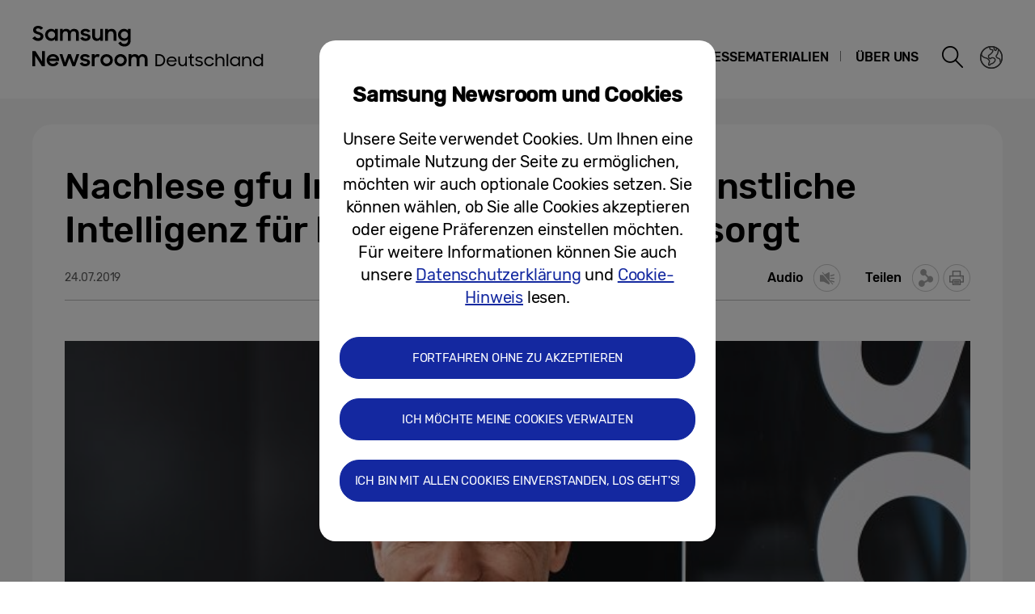

--- FILE ---
content_type: text/html; charset=UTF-8
request_url: https://news.samsung.com/de/nachlese-gfu-insightstrends-wie-kunstliche-intelligenz-fur-bessere-unterhaltung-sorgt
body_size: 21435
content:
<!DOCTYPE html>
<html lang="de-DE">
<head>
    <meta name="viewport" content="width=device-width, initial-scale=1.0, maximum-scale=1.0, user-scalable=no" />
    <meta http-equiv="Content-Type" content="text/html; charset=utf-8" />
    <meta http-equiv="X-UA-Compatible" content="IE=edge">
    <meta name="format-detection" content="telephone=no" />

    <link rel="profile" href="http://gmpg.org/xfn/11">
    <link rel="stylesheet" type="text/css" href="https://news.samsung.com/de/wp-content/themes/btr_newsroom/css/jquery-ui.css" />
    <link rel="stylesheet" href="https://news.samsung.com/de/wp-content/themes/btr_newsroom/style.css?ver=1.1.6">
    <link rel="shortcut icon" type="image/x-icon" href="https://news.samsung.com/de/favicon.ico" />
                <link rel="stylesheet" type="text/css" href="https://img.global.news.samsung.com/betree_content/betree_content.css" />
        <title>Nachlese gfu Insights&#038;Trends: Wie Künstliche Intelligenz für bessere Unterhaltung sorgt &#8211; Samsung Newsroom Deutschland</title>
<link rel='dns-prefetch' href='//s.w.org' />
		<script type="text/javascript">
			window._wpemojiSettings = {"baseUrl":"https:\/\/s.w.org\/images\/core\/emoji\/11\/72x72\/","ext":".png","svgUrl":"https:\/\/s.w.org\/images\/core\/emoji\/11\/svg\/","svgExt":".svg","source":{"concatemoji":"https:\/\/news.samsung.com\/de\/wp-includes\/js\/wp-emoji-release.min.js?ver=4.9.28"}};
			!function(e,a,t){var n,r,o,i=a.createElement("canvas"),p=i.getContext&&i.getContext("2d");function s(e,t){var a=String.fromCharCode;p.clearRect(0,0,i.width,i.height),p.fillText(a.apply(this,e),0,0);e=i.toDataURL();return p.clearRect(0,0,i.width,i.height),p.fillText(a.apply(this,t),0,0),e===i.toDataURL()}function c(e){var t=a.createElement("script");t.src=e,t.defer=t.type="text/javascript",a.getElementsByTagName("head")[0].appendChild(t)}for(o=Array("flag","emoji"),t.supports={everything:!0,everythingExceptFlag:!0},r=0;r<o.length;r++)t.supports[o[r]]=function(e){if(!p||!p.fillText)return!1;switch(p.textBaseline="top",p.font="600 32px Arial",e){case"flag":return s([55356,56826,55356,56819],[55356,56826,8203,55356,56819])?!1:!s([55356,57332,56128,56423,56128,56418,56128,56421,56128,56430,56128,56423,56128,56447],[55356,57332,8203,56128,56423,8203,56128,56418,8203,56128,56421,8203,56128,56430,8203,56128,56423,8203,56128,56447]);case"emoji":return!s([55358,56760,9792,65039],[55358,56760,8203,9792,65039])}return!1}(o[r]),t.supports.everything=t.supports.everything&&t.supports[o[r]],"flag"!==o[r]&&(t.supports.everythingExceptFlag=t.supports.everythingExceptFlag&&t.supports[o[r]]);t.supports.everythingExceptFlag=t.supports.everythingExceptFlag&&!t.supports.flag,t.DOMReady=!1,t.readyCallback=function(){t.DOMReady=!0},t.supports.everything||(n=function(){t.readyCallback()},a.addEventListener?(a.addEventListener("DOMContentLoaded",n,!1),e.addEventListener("load",n,!1)):(e.attachEvent("onload",n),a.attachEvent("onreadystatechange",function(){"complete"===a.readyState&&t.readyCallback()})),(n=t.source||{}).concatemoji?c(n.concatemoji):n.wpemoji&&n.twemoji&&(c(n.twemoji),c(n.wpemoji)))}(window,document,window._wpemojiSettings);
		</script>
		<style type="text/css">
img.wp-smiley,
img.emoji {
	display: inline !important;
	border: none !important;
	box-shadow: none !important;
	height: 1em !important;
	width: 1em !important;
	margin: 0 .07em !important;
	vertical-align: -0.1em !important;
	background: none !important;
	padding: 0 !important;
}
</style>
<link rel='stylesheet' id='mb.miniAudioPlayer.css-css'  href='https://news.samsung.com/de/wp-content/plugins/wp-miniaudioplayer/css/miniplayer.css?ver=1.8.10' type='text/css' media='screen' />
<link rel='stylesheet' id='amazonpolly-css'  href='https://news.samsung.com/de/wp-content/plugins/amazon-polly/public/css/amazonpolly-public.css?ver=1.0.0' type='text/css' media='all' />
<link rel='stylesheet' id='bgc_public_style-css'  href='https://news.samsung.com/de/wp-content/plugins/btr_gdpr_cookie/public/bgc_style.css?ver=1.0.1' type='text/css' media='all' />
<link rel='stylesheet' id='btr-image-controller-css-css'  href='https://news.samsung.com/de/wp-content/plugins/btr_image_controller/css/style_zoom.css?ver=1.0.0' type='text/css' media='all' />
<script type='text/javascript' src='https://news.samsung.com/de/wp-includes/js/jquery/jquery.js?ver=1.12.4'></script>
<script type='text/javascript' src='https://news.samsung.com/de/wp-includes/js/jquery/jquery-migrate.min.js?ver=1.4.1'></script>
<script type='text/javascript' src='https://news.samsung.com/de/wp-content/plugins/wp-miniaudioplayer/js/jquery.mb.miniAudioPlayer.min.js?ver=1.8.10'></script>
<script type='text/javascript' src='https://news.samsung.com/de/wp-content/plugins/wp-miniaudioplayer/js/map_overwrite_default_me.js?ver=1.8.10'></script>
<script type='text/javascript' src='https://news.samsung.com/de/wp-content/plugins/amazon-polly/public/js/amazonpolly-public.js?ver=1.0.0'></script>
<link rel='https://api.w.org/' href='https://news.samsung.com/de/wp-json/' />
<link rel="canonical" href="https://news.samsung.com/de/nachlese-gfu-insightstrends-wie-kunstliche-intelligenz-fur-bessere-unterhaltung-sorgt" />
<link rel='shortlink' href='http://bit.ly/2SyHXlz' />
<link rel="alternate" type="application/json+oembed" href="https://news.samsung.com/de/wp-json/oembed/1.0/embed?url=https%3A%2F%2Fnews.samsung.com%2Fde%2Fnachlese-gfu-insightstrends-wie-kunstliche-intelligenz-fur-bessere-unterhaltung-sorgt" />
<link rel="alternate" type="text/xml+oembed" href="https://news.samsung.com/de/wp-json/oembed/1.0/embed?url=https%3A%2F%2Fnews.samsung.com%2Fde%2Fnachlese-gfu-insightstrends-wie-kunstliche-intelligenz-fur-bessere-unterhaltung-sorgt&#038;format=xml" />

<!-- start miniAudioPlayer custom CSS -->

<style id="map_custom_css">
       

/* DO NOT REMOVE OR MODIFY */
/*{'skinName': 'mySkin', 'borderRadius': 5, 'main': 'rgb(255, 217, 102)', 'secondary': 'rgb(68, 68, 68)', 'playerPadding': 0}*/
/* END - DO NOT REMOVE OR MODIFY */
/*++++++++++++++++++++++++++++++++++++++++++++++++++
Copyright (c) 2001-2014. Matteo Bicocchi (Pupunzi);
http://pupunzi.com/mb.components/mb.miniAudioPlayer/demo/skinMaker.html

Skin name: mySkin
borderRadius: 5
background: rgb(255, 217, 102)
icons: rgb(68, 68, 68)
border: rgb(55, 55, 55)
borderLeft: rgb(255, 230, 153)
borderRight: rgb(255, 204, 51)
mute: rgba(68, 68, 68, 0.4)
download: rgba(255, 217, 102, 0.4)
downloadHover: rgb(255, 217, 102)
++++++++++++++++++++++++++++++++++++++++++++++++++*/

/* Older browser (IE8) - not supporting rgba() */
.mbMiniPlayer.mySkin .playerTable span{background-color:#ffd966}
.mbMiniPlayer.mySkin .playerTable span.map_play{border-left:1px solid #ffd966;}
.mbMiniPlayer.mySkin .playerTable span.map_volume{border-right:1px solid #ffd966;}
.mbMiniPlayer.mySkin .playerTable span.map_volume.mute{color: #444444;}
.mbMiniPlayer.mySkin .map_download{color: #444444;}
.mbMiniPlayer.mySkin .map_download:hover{color: #444444;}
.mbMiniPlayer.mySkin .playerTable span{color: #444444;}
.mbMiniPlayer.mySkin .playerTable {border: 1px solid #444444 !important;}

/*++++++++++++++++++++++++++++++++++++++++++++++++*/

.mbMiniPlayer.mySkin .playerTable{background-color:transparent; border-radius:5px !important;}
.mbMiniPlayer.mySkin .playerTable span{background-color:rgb(255, 217, 102); padding:3px !important; font-size: 20px;}
.mbMiniPlayer.mySkin .playerTable span.map_time{ font-size: 12px !important; width: 50px !important}
.mbMiniPlayer.mySkin .playerTable span.map_title{ padding:4px !important}
.mbMiniPlayer.mySkin .playerTable span.map_play{border-left:1px solid rgb(255, 204, 51); border-radius:0 4px 4px 0 !important;}
.mbMiniPlayer.mySkin .playerTable span.map_volume{padding-left:6px !important}
.mbMiniPlayer.mySkin .playerTable span.map_volume{border-right:1px solid rgb(255, 230, 153); border-radius:4px 0 0 4px !important;}
.mbMiniPlayer.mySkin .playerTable span.map_volume.mute{color: rgba(68, 68, 68, 0.4);}
.mbMiniPlayer.mySkin .map_download{color: rgba(255, 217, 102, 0.4);}
.mbMiniPlayer.mySkin .map_download:hover{color: rgb(255, 217, 102);}
.mbMiniPlayer.mySkin .playerTable span{color: rgb(68, 68, 68);text-shadow: none!important;}
.mbMiniPlayer.mySkin .playerTable span{color: rgb(68, 68, 68);}
.mbMiniPlayer.mySkin .playerTable {border: 1px solid rgb(55, 55, 55) !important;}
.mbMiniPlayer.mySkin .playerTable span.map_title{color: #000; text-shadow:none!important}
.mbMiniPlayer.mySkin .playerTable .jp-load-bar{background-color:rgba(255, 217, 102, 0.3);}
.mbMiniPlayer.mySkin .playerTable .jp-play-bar{background-color:#ffd966;}
.mbMiniPlayer.mySkin .playerTable span.map_volumeLevel a{background-color:rgb(94, 94, 94); height:80%!important }
.mbMiniPlayer.mySkin .playerTable span.map_volumeLevel a.sel{background-color:#444444;}
.mbMiniPlayer.mySkin  span.map_download{font-size:50px !important;}
/* Wordpress playlist select */
.map_pl_container .pl_item.sel{background-color:#ffd966 !important; color: #444444}
/*++++++++++++++++++++++++++++++++++++++++++++++++*/

</style>
	
<!-- end miniAudioPlayer custom CSS -->
	
    <meta property="og:title" content="Nachlese gfu Insights&#038;Trends: Wie Künstliche Intelligenz für bessere Unterhaltung sorgt" />
<meta property="og:image" content="https://img.global.news.samsung.com/de/wp-content/uploads/2019/07/Thumbnail_henkelmann_mike.jpg" />
<meta property="og:url" content="https://news.samsung.com/de/nachlese-gfu-insightstrends-wie-kunstliche-intelligenz-fur-bessere-unterhaltung-sorgt" />
<meta property="og:description" content="Bei KI und maschinellem Lernen geht es bisher vor allem um eins: wie beeinflussen diese neuen Technologien den Arbeitsalltag und die industrielle Entwicklung." />

<meta name="twitter:card" content="summary_large_image" />
<meta name="twitter:site" content="@SamsungNewsroom" />
<meta name="twitter:title" content="Nachlese gfu Insights&#038;Trends: Wie Künstliche Intelligenz für bessere Unterhaltung sorgt" />
<meta name="twitter:description" content="Bei KI und maschinellem Lernen geht es bisher vor allem um eins: wie beeinflussen diese neuen Technologien den Arbeitsalltag und die industrielle Entwicklung." />
<meta name="twitter:image" content="https://img.global.news.samsung.com/de/wp-content/uploads/2019/07/Thumbnail_henkelmann_mike.jpg" />
<meta name="description" content="Bei KI und maschinellem Lernen geht es bisher vor allem um eins: wie beeinflussen diese neuen Technologien den Arbeitsalltag und die industrielle Entwicklung." /></head>
<body>

<div id="wrapper">
    <div id="header">
        <div class="notice_banner" style="display:none;">
            <div class="inner">
                <p class="notice">Videos des Samsung Newsrooms werden im Internet Explorer nicht mehr unterstützt. Bitte nutzen Sie einen anderen <a href="https://www.youtube.com/supported_browsers" target="_blank">Web Browser</a>.</p>
                <button type="button" class="btn_notice_close">close</button>
            </div>
        </div>
        <div class="header_box">
            <div class="header_inner">
                <div class="header_wrap clearfix">
                                        <p class="logo"><a href="https://news.samsung.com/de/">
                        <svg id="레이어_1" data-name="레이어 1" xmlns="http://www.w3.org/2000/svg" viewBox="0 0 317 64"><defs><style>.cls-1{fill:none;}</style></defs><rect class="cls-1" width="317" height="64"/><path d="M7.26,22.64A8.64,8.64,0,0,1,3,21.69a11.35,11.35,0,0,1-3-2.38l3.16-2.38a5,5,0,0,0,1.76,1.78,4.38,4.38,0,0,0,2.32.62,2.8,2.8,0,0,0,2.1-.74,2.34,2.34,0,0,0,.72-1.68,1.48,1.48,0,0,0-.33-1,3,3,0,0,0-.86-.68,6.81,6.81,0,0,0-1.24-.5l-1.44-.45c-.63-.2-1.26-.41-1.88-.64a6.21,6.21,0,0,1-1.7-.93,4.67,4.67,0,0,1-1.22-1.43A4.34,4.34,0,0,1,.92,9.17a4.48,4.48,0,0,1,.46-2A5,5,0,0,1,2.66,5.49a6.23,6.23,0,0,1,2-1.1A7.55,7.55,0,0,1,7.08,4a9.07,9.07,0,0,1,2,.2,8,8,0,0,1,1.65.56,7.41,7.41,0,0,1,1.38.85A11,11,0,0,1,13.32,6.7L10.47,8.92A3.79,3.79,0,0,0,7.11,7.08a2.85,2.85,0,0,0-1.94.59,1.91,1.91,0,0,0-.66,1.46,1.41,1.41,0,0,0,.3.92,2.79,2.79,0,0,0,.83.65,7.22,7.22,0,0,0,1.21.51l1.46.47c.62.2,1.26.43,1.89.68a7.41,7.41,0,0,1,1.74,1,5.05,5.05,0,0,1,1.26,1.49A4.49,4.49,0,0,1,13.68,17a5.24,5.24,0,0,1-.43,2.08A5.52,5.52,0,0,1,12,20.9a6.26,6.26,0,0,1-2,1.26A7.3,7.3,0,0,1,7.26,22.64Z"/><path d="M23.13,22.64a7.49,7.49,0,0,1-5-2,7.45,7.45,0,0,1-1.68-2.34,7.59,7.59,0,0,1-.64-3.16A7.62,7.62,0,0,1,16.42,12a7.08,7.08,0,0,1,4-3.81,7.9,7.9,0,0,1,2.74-.5,7,7,0,0,1,2.73.53A5.78,5.78,0,0,1,28,9.68v-2h3.44v14.9H28V20.5a5.52,5.52,0,0,1-2.09,1.57A6.64,6.64,0,0,1,23.13,22.64Zm.56-3.15a4.75,4.75,0,0,0,1.79-.34,4.09,4.09,0,0,0,1.4-.93,4.58,4.58,0,0,0,.93-1.39,4.2,4.2,0,0,0,.34-1.7,4.09,4.09,0,0,0-.34-1.67,4.42,4.42,0,0,0-.93-1.38,4.21,4.21,0,0,0-1.4-.92,4.83,4.83,0,0,0-3.56,0,4.47,4.47,0,0,0-1.44.91,4.07,4.07,0,0,0-.95,1.36,4.2,4.2,0,0,0-.35,1.7,4.25,4.25,0,0,0,.35,1.71,4.09,4.09,0,0,0,.95,1.39,4.49,4.49,0,0,0,1.44.92A4.73,4.73,0,0,0,23.69,19.49Z"/><path d="M34.14,7.72h3.41V9.64a5.17,5.17,0,0,1,1.8-1.43,5.56,5.56,0,0,1,2.46-.52,6.08,6.08,0,0,1,3,.66,4.76,4.76,0,0,1,1.88,1.87,5.69,5.69,0,0,1,2-1.84,5.89,5.89,0,0,1,2.87-.69,5.91,5.91,0,0,1,4.53,1.64,6.32,6.32,0,0,1,1.53,4.49v8.8H54.09V14.13a3.75,3.75,0,0,0-.82-2.53,3,3,0,0,0-2.42-.93,3.17,3.17,0,0,0-2.34.95,3.88,3.88,0,0,0-.95,2.86v8.14H44.07V14a3.57,3.57,0,0,0-.79-2.46,2.93,2.93,0,0,0-2.34-.9,3.23,3.23,0,0,0-2.41,1,4,4,0,0,0-1,2.91v8.07H34.14Z"/><path d="M65.8,22.64a8.32,8.32,0,0,1-4.1-.91,6.35,6.35,0,0,1-2.52-2.66l3.19-1.44a3.71,3.71,0,0,0,1.45,1.51,4.21,4.21,0,0,0,2.14.52,3,3,0,0,0,1.91-.51,1.52,1.52,0,0,0,.64-1.21.77.77,0,0,0-.3-.63,2.71,2.71,0,0,0-.76-.43,6.8,6.8,0,0,0-1.11-.3L65,16.31c-.65-.13-1.28-.28-1.9-.46a6.19,6.19,0,0,1-1.67-.74,4,4,0,0,1-1.2-1.21A3.56,3.56,0,0,1,59.79,12a3.42,3.42,0,0,1,.42-1.64A4.49,4.49,0,0,1,61.4,9a6,6,0,0,1,1.84-1,8,8,0,0,1,2.41-.35,7.6,7.6,0,0,1,3.73.83,6.25,6.25,0,0,1,2.36,2.26l-2.93,1.38A3.22,3.22,0,0,0,67.54,11a4,4,0,0,0-1.89-.44,2.9,2.9,0,0,0-1.81.47,1.32,1.32,0,0,0-.58,1.06c0,.47.29.81.86,1a19.81,19.81,0,0,0,2.55.65,16,16,0,0,1,1.85.45,6.63,6.63,0,0,1,1.69.75,4,4,0,0,1,1.24,1.21A3.47,3.47,0,0,1,71.92,18a3.84,3.84,0,0,1-.36,1.57,4.33,4.33,0,0,1-1.11,1.51,5.83,5.83,0,0,1-1.89,1.13A7.81,7.81,0,0,1,65.8,22.64Z"/><path d="M87.33,22.62H83.92V20.75a5,5,0,0,1-1.78,1.39,5.78,5.78,0,0,1-2.5.5A5.45,5.45,0,0,1,75.45,21a6.46,6.46,0,0,1-1.54-4.6V7.72H77.4V16a4.25,4.25,0,0,0,.77,2.68,2.87,2.87,0,0,0,2.41,1,3.1,3.1,0,0,0,2.37-1,4.16,4.16,0,0,0,.94-2.93v-8h3.44Z"/><path d="M90.09,7.72H93.5v2a5.54,5.54,0,0,1,1.87-1.5A5.83,5.83,0,0,1,98,7.69a5.69,5.69,0,0,1,4.34,1.65,6.38,6.38,0,0,1,1.57,4.6v8.68h-3.49V14.33a4,4,0,0,0-.84-2.68,3.16,3.16,0,0,0-2.53-1,3.35,3.35,0,0,0-2.48,1,4,4,0,0,0-1,2.94v8H90.09Z"/><path d="M118.21,20.35A5.49,5.49,0,0,1,116.12,22a6.29,6.29,0,0,1-2.78.61,7.29,7.29,0,0,1-2.66-.5,7.19,7.19,0,0,1-2.35-1.46,7.32,7.32,0,0,1-1.69-2.34,7.59,7.59,0,0,1-.63-3.16,7.62,7.62,0,0,1,.62-3.18,7.06,7.06,0,0,1,4-3.81,7.81,7.81,0,0,1,2.74-.5,6.32,6.32,0,0,1,2.72.58,5.75,5.75,0,0,1,2.06,1.55V7.72h3.44V22.05a8.44,8.44,0,0,1-.49,2.92,6.71,6.71,0,0,1-1.47,2.38,6.94,6.94,0,0,1-2.4,1.61,8.8,8.8,0,0,1-3.33.59,10.27,10.27,0,0,1-2.64-.32,8,8,0,0,1-2.12-.89A7.55,7.55,0,0,1,107.51,27a8.37,8.37,0,0,1-1.22-1.72l3-1.86a6.64,6.64,0,0,0,1.84,2.24,4.7,4.7,0,0,0,2.8.74,4.2,4.2,0,0,0,1.76-.36,4,4,0,0,0,1.34-.94,4.25,4.25,0,0,0,.84-1.37,4.79,4.79,0,0,0,.29-1.63Zm-4.31-.86a4.75,4.75,0,0,0,1.79-.34,4.09,4.09,0,0,0,1.4-.93,4.58,4.58,0,0,0,.93-1.39,4.2,4.2,0,0,0,.34-1.7,4.09,4.09,0,0,0-.34-1.67,4.42,4.42,0,0,0-.93-1.38,4.21,4.21,0,0,0-1.4-.92,4.75,4.75,0,0,0-1.79-.34,4.8,4.8,0,0,0-1.77.34,4.47,4.47,0,0,0-1.44.91,4.31,4.31,0,0,0,0,6.16,4.49,4.49,0,0,0,1.44.92A4.8,4.8,0,0,0,113.9,19.49Z"/><path d="M0,35.32H3.93L12,48V35.32h3.47V53.94h-3.7L3.47,40.86V53.94H0Z"/><path d="M25.56,54a8.53,8.53,0,0,1-3.21-.58,7.41,7.41,0,0,1-2.49-1.58,7.21,7.21,0,0,1-1.61-2.38,7.48,7.48,0,0,1-.57-2.91,7.31,7.31,0,0,1,.6-3,7.38,7.38,0,0,1,1.64-2.39,8.1,8.1,0,0,1,2.46-1.6A7.93,7.93,0,0,1,25.43,39a8.59,8.59,0,0,1,3.08.54,7,7,0,0,1,4.6,6.66v1.22H21A4.39,4.39,0,0,0,22.52,50a4.67,4.67,0,0,0,3,1,4.36,4.36,0,0,0,4.13-2.62l2.83,1.63a7.68,7.68,0,0,1-2.71,2.92A7.77,7.77,0,0,1,25.56,54ZM25.43,42a5.08,5.08,0,0,0-2.69.69,3.7,3.7,0,0,0-1.59,1.81h8.47a3.17,3.17,0,0,0-1.48-1.86A5.3,5.3,0,0,0,25.43,42Z"/><path d="M33.59,39h3.52l3.3,10.28L44.16,39h3.41l3.68,10.31L54.66,39h3.5L52.93,53.94H49.61L45.84,43.61,42,53.94H38.57Z"/><path d="M65.25,54a8.33,8.33,0,0,1-4.11-.92,6.29,6.29,0,0,1-2.52-2.66L61.81,49a3.77,3.77,0,0,0,1.45,1.51A4.24,4.24,0,0,0,65.4,51a3.05,3.05,0,0,0,1.92-.51A1.52,1.52,0,0,0,68,49.26a.8.8,0,0,0-.3-.64,2.7,2.7,0,0,0-.76-.42,6.8,6.8,0,0,0-1.11-.3l-1.33-.27c-.65-.13-1.28-.29-1.9-.46a6.2,6.2,0,0,1-1.67-.75,3.85,3.85,0,0,1-1.2-1.21,3.47,3.47,0,0,1-.46-1.86,3.42,3.42,0,0,1,.42-1.64,4.38,4.38,0,0,1,1.19-1.4,5.69,5.69,0,0,1,1.85-1,8.55,8.55,0,0,1,6.15.48,6.25,6.25,0,0,1,2.36,2.26l-2.94,1.38A3.22,3.22,0,0,0,67,42.29a4,4,0,0,0-1.89-.44,3,3,0,0,0-1.81.46,1.36,1.36,0,0,0-.59,1.07c0,.48.29.81.87,1a19.81,19.81,0,0,0,2.55.65,16,16,0,0,1,1.85.45,7.41,7.41,0,0,1,1.69.75,3.91,3.91,0,0,1,1.24,1.22,3.36,3.36,0,0,1,.47,1.86A4,4,0,0,1,71,50.89a4.6,4.6,0,0,1-1.11,1.51A6,6,0,0,1,68,53.53,7.83,7.83,0,0,1,65.25,54Z"/><path d="M73.49,39h3.42v2.22A3.85,3.85,0,0,1,80.73,39a5.48,5.48,0,0,1,1.47.18,5.1,5.1,0,0,1,1.16.46l-1.3,3.26a3.74,3.74,0,0,0-.85-.42A3.8,3.8,0,0,0,80,42.34a2.93,2.93,0,0,0-2.28.85A4.08,4.08,0,0,0,76.93,46v8H73.49Z"/><path d="M91.86,54a7.9,7.9,0,0,1-3-.58,7.58,7.58,0,0,1-2.46-1.6,7.45,7.45,0,0,1-1.64-2.38,7.43,7.43,0,0,1,0-5.85,7.49,7.49,0,0,1,1.64-2.39,7.75,7.75,0,0,1,2.46-1.6,8.09,8.09,0,0,1,3-.58,7.81,7.81,0,0,1,5.47,2.18A7.55,7.55,0,0,1,99,43.56a7.43,7.43,0,0,1,0,5.85,7.5,7.5,0,0,1-1.66,2.38A7.81,7.81,0,0,1,91.86,54Zm0-3.24a4.37,4.37,0,0,0,3.08-1.25,4.1,4.1,0,0,0,.92-1.35,4.14,4.14,0,0,0,.33-1.64,4.2,4.2,0,0,0-.33-1.66,4.1,4.1,0,0,0-.92-1.35,4.45,4.45,0,0,0-4.8-.91,4.15,4.15,0,0,0-1.38.91,4.21,4.21,0,0,0-1.24,3,4.14,4.14,0,0,0,.33,1.64,4.23,4.23,0,0,0,.91,1.35,4,4,0,0,0,1.38.91A4.29,4.29,0,0,0,91.86,50.73Z"/><path d="M109.1,54a7.81,7.81,0,0,1-3-.58,7.37,7.37,0,0,1-2.46-1.6A7.47,7.47,0,0,1,102,49.41a7.43,7.43,0,0,1,0-5.85,7.54,7.54,0,0,1,4.11-4,8,8,0,0,1,3-.58,7.91,7.91,0,0,1,3,.58,7.75,7.75,0,0,1,2.46,1.6,7.39,7.39,0,0,1,1.66,2.39,7.43,7.43,0,0,1,0,5.85,7.35,7.35,0,0,1-1.66,2.38,7.58,7.58,0,0,1-2.46,1.6A7.72,7.72,0,0,1,109.1,54Zm0-3.24a4.25,4.25,0,0,0,1.71-.34,4.2,4.2,0,0,0,1.38-.91,4.25,4.25,0,0,0,.92-1.35,4.14,4.14,0,0,0,.33-1.64,4.2,4.2,0,0,0-.33-1.66,4.25,4.25,0,0,0-.92-1.35,4.36,4.36,0,0,0-1.38-.91,4.42,4.42,0,0,0-1.71-.34,4.47,4.47,0,0,0-1.72.34,4.15,4.15,0,0,0-1.38.91,4.2,4.2,0,0,0-.9,1.35,4,4,0,0,0-.34,1.66,4,4,0,0,0,.34,1.64,4.2,4.2,0,0,0,.9,1.35,4,4,0,0,0,1.38.91A4.29,4.29,0,0,0,109.1,50.73Z"/><path d="M119,39h3.42V41a5.17,5.17,0,0,1,1.8-1.43,5.56,5.56,0,0,1,2.46-.53,6.15,6.15,0,0,1,3,.67,4.7,4.7,0,0,1,1.88,1.87,5.6,5.6,0,0,1,2-1.84,6.74,6.74,0,0,1,7.41,1,6.28,6.28,0,0,1,1.54,4.49v8.81H139v-8.5a3.75,3.75,0,0,0-.82-2.53,3.06,3.06,0,0,0-2.42-.93,3.19,3.19,0,0,0-2.35,1,3.88,3.88,0,0,0-1,2.86v8.15h-3.49v-8.6a3.57,3.57,0,0,0-.79-2.46,3,3,0,0,0-2.35-.9,3.23,3.23,0,0,0-2.41,1,4,4,0,0,0-1,2.92v8.07H119Z"/><path d="M152.27,39h4.16a8.56,8.56,0,0,1,3.23.58,7.11,7.11,0,0,1,2.47,1.57,7,7,0,0,1,1.57,2.37,7.76,7.76,0,0,1,.55,3,7.53,7.53,0,0,1-.58,3,7.1,7.1,0,0,1-1.62,2.36,7.62,7.62,0,0,1-2.46,1.57,8.19,8.19,0,0,1-3.08.57h-4.24Zm2,1.83V52.08h2.06a6.44,6.44,0,0,0,2.42-.43,5.64,5.64,0,0,0,1.87-1.19,5,5,0,0,0,1.22-1.79,5.67,5.67,0,0,0,.43-2.22,5.84,5.84,0,0,0-.41-2.24,5.19,5.19,0,0,0-1.17-1.8,5.42,5.42,0,0,0-1.89-1.18,6.88,6.88,0,0,0-2.53-.43Z"/><path d="M172.42,53.94a7.16,7.16,0,0,1-2.6-.45,5.87,5.87,0,0,1-2-1.26,5.56,5.56,0,0,1-1.28-1.88,6.07,6.07,0,0,1-.45-2.35,6.22,6.22,0,0,1,.47-2.4,6,6,0,0,1,1.3-1.93,5.88,5.88,0,0,1,2-1.28,6.52,6.52,0,0,1,2.48-.47,7.12,7.12,0,0,1,2.43.41,5.86,5.86,0,0,1,1.95,1.17A5.3,5.3,0,0,1,178,45.3a5.61,5.61,0,0,1,.47,2.31v.76H168a4.57,4.57,0,0,0,.46,1.56,4.11,4.11,0,0,0,.94,1.21,4.33,4.33,0,0,0,1.35.79,5,5,0,0,0,1.67.27,4.33,4.33,0,0,0,2.45-.68,4.4,4.4,0,0,0,1.54-1.86l1.66.88a5.92,5.92,0,0,1-5.65,3.4Zm-.1-10.28a5.23,5.23,0,0,0-1.5.22,4.71,4.71,0,0,0-1.25.62,3.78,3.78,0,0,0-.93.94,3.87,3.87,0,0,0-.54,1.19h8.37a3.34,3.34,0,0,0-1.35-2.18A4.69,4.69,0,0,0,172.32,43.66Z"/><path d="M185.53,53.94a4.69,4.69,0,0,1-3.64-1.4,5.64,5.64,0,0,1-1.28-3.92V41.94h2v6.57a4.2,4.2,0,0,0,.79,2.69,3.43,3.43,0,0,0,4.88,0,4.13,4.13,0,0,0,.86-2.71V41.94h1.95v12h-1.91V52a3.92,3.92,0,0,1-1.43,1.4A4.28,4.28,0,0,1,185.53,53.94Z"/><path d="M192.94,41.94H195V39.67L197,38.34v3.6h2.81V43.7H197v5.57a9.33,9.33,0,0,0,.1,1.46,1.58,1.58,0,0,0,.41.85,1.68,1.68,0,0,0,.87.4,8.91,8.91,0,0,0,1.43.1v1.84h-.29a9.42,9.42,0,0,1-2.17-.21,2.81,2.81,0,0,1-1.36-.75,3,3,0,0,1-.71-1.42,10.83,10.83,0,0,1-.2-2.25V43.7h-2.09Z"/><path d="M206.23,53.94a6.44,6.44,0,0,1-2.95-.64,5.65,5.65,0,0,1-2.09-1.79l1.66-1a4.19,4.19,0,0,0,1.45,1.26,4.09,4.09,0,0,0,2,.47,3,3,0,0,0,2-.57,1.69,1.69,0,0,0,.66-1.33,1,1,0,0,0-.26-.72,2.13,2.13,0,0,0-.72-.46,6.31,6.31,0,0,0-1-.32l-1.18-.26-1.47-.39a4.86,4.86,0,0,1-1.28-.59,3.17,3.17,0,0,1-.93-.93,2.53,2.53,0,0,1-.36-1.4,2.78,2.78,0,0,1,.31-1.25,3.32,3.32,0,0,1,.88-1.07,4.31,4.31,0,0,1,1.4-.73,5.48,5.48,0,0,1,1.82-.28,6.37,6.37,0,0,1,2.65.54A4.69,4.69,0,0,1,210.71,44l-1.53,1a4,4,0,0,0-1.3-1,3.83,3.83,0,0,0-1.73-.37,2.92,2.92,0,0,0-1.84.5,1.5,1.5,0,0,0-.62,1.2,1,1,0,0,0,.25.69,2.06,2.06,0,0,0,.65.47,4.33,4.33,0,0,0,1,.32l1.21.29,1.46.39a5.28,5.28,0,0,1,1.32.58,3,3,0,0,1,.95.93,2.53,2.53,0,0,1,.37,1.43,3,3,0,0,1-.27,1.19,3.37,3.37,0,0,1-.83,1.16,4.39,4.39,0,0,1-1.44.87A5.8,5.8,0,0,1,206.23,53.94Z"/><path d="M218.87,53.94a6.55,6.55,0,0,1-2.5-.47,6.47,6.47,0,0,1-2-1.28,5.64,5.64,0,0,1-1.32-1.91,6.07,6.07,0,0,1,0-4.73,6.13,6.13,0,0,1,1.33-1.91,5.87,5.87,0,0,1,2-1.26,6.54,6.54,0,0,1,2.47-.46,6.34,6.34,0,0,1,1.86.27,5.85,5.85,0,0,1,1.6.74,6.06,6.06,0,0,1,1.27,1.16,5.74,5.74,0,0,1,.88,1.47l-1.74.69a4.35,4.35,0,0,0-1.54-1.86,4.19,4.19,0,0,0-2.36-.67,4.42,4.42,0,0,0-1.71.33,4.25,4.25,0,0,0-1.36.9,4.05,4.05,0,0,0-.9,1.34,4.19,4.19,0,0,0-.33,1.65,4,4,0,0,0,.33,1.63,4.13,4.13,0,0,0,2.3,2.24,4.49,4.49,0,0,0,1.74.33,3.9,3.9,0,0,0,2.41-.73,4.58,4.58,0,0,0,1.48-1.82l1.78.73a6.14,6.14,0,0,1-.89,1.45,5.56,5.56,0,0,1-1.27,1.15,5.71,5.71,0,0,1-1.62.75A6.62,6.62,0,0,1,218.87,53.94Z"/><path d="M226.56,38.77h1.93v5.29a4.73,4.73,0,0,1,4-2.14,5.93,5.93,0,0,1,2.12.36,4.31,4.31,0,0,1,1.62,1.06,4.75,4.75,0,0,1,1,1.68,6.69,6.69,0,0,1,.35,2.23v6.67h-2V47.37a4,4,0,0,0-.88-2.71,3.33,3.33,0,0,0-2.62-1,3.86,3.86,0,0,0-1.45.28,3.43,3.43,0,0,0-1.92,2,3.9,3.9,0,0,0-.28,1.51v6.49h-2Z"/><path d="M240.26,38.77h2V53.92h-2Z"/><path d="M250.5,53.94a6.23,6.23,0,0,1-2.36-.45,6,6,0,0,1-1.95-1.26,5.81,5.81,0,0,1-1.31-1.9,5.93,5.93,0,0,1-.48-2.39,6.08,6.08,0,0,1,.47-2.4,5.86,5.86,0,0,1,3.25-3.16,6.12,6.12,0,0,1,2.38-.46,5.38,5.38,0,0,1,2.48.61,4.82,4.82,0,0,1,1.93,1.7V41.94h1.92v12h-1.92V51.7A4.83,4.83,0,0,1,253,53.36,5.62,5.62,0,0,1,250.5,53.94Zm.19-1.8a4.45,4.45,0,0,0,3.1-1.22,4.1,4.1,0,0,0,.92-1.35,4,4,0,0,0,.34-1.65,4,4,0,0,0-.34-1.64,4.16,4.16,0,0,0-.92-1.34,4.36,4.36,0,0,0-1.38-.91,4.47,4.47,0,0,0-1.72-.33,4.31,4.31,0,0,0-3.06,1.24,4.16,4.16,0,0,0-.92,1.34,4,4,0,0,0-.34,1.64,4,4,0,0,0,.34,1.65,4.1,4.1,0,0,0,.92,1.35,4.44,4.44,0,0,0,1.37.89A4.32,4.32,0,0,0,250.69,52.14Z"/><path d="M259.58,41.94h1.92V44.1a4.67,4.67,0,0,1,1.66-1.58,4.71,4.71,0,0,1,2.39-.6,5.93,5.93,0,0,1,2.12.36,4.27,4.27,0,0,1,1.61,1.06,4.73,4.73,0,0,1,1,1.68,6.69,6.69,0,0,1,.35,2.23v6.67h-2V47.35a4,4,0,0,0-.88-2.69,3.33,3.33,0,0,0-2.62-1,3.91,3.91,0,0,0-1.46.28,3.49,3.49,0,0,0-1.16.78,3.58,3.58,0,0,0-.77,1.2,3.9,3.9,0,0,0-.28,1.51v6.49h-1.94Z"/><path d="M278.87,53.94a6.28,6.28,0,0,1-2.37-.45,5.91,5.91,0,0,1-1.94-1.26,5.66,5.66,0,0,1-1.31-1.9,5.78,5.78,0,0,1-.49-2.39,6.08,6.08,0,0,1,.47-2.4,5.94,5.94,0,0,1,3.25-3.16,6.13,6.13,0,0,1,2.39-.46,5.43,5.43,0,0,1,2.45.6,4.72,4.72,0,0,1,1.93,1.69V38.77h1.92V53.92h-1.9V51.7a4.77,4.77,0,0,1-1.94,1.66A5.61,5.61,0,0,1,278.87,53.94Zm.18-1.8a4.43,4.43,0,0,0,1.72-.33,4.49,4.49,0,0,0,1.38-.89,4.1,4.1,0,0,0,.92-1.35,4,4,0,0,0,.34-1.65,4,4,0,0,0-.34-1.64,4.16,4.16,0,0,0-.92-1.34,4.36,4.36,0,0,0-1.38-.91,4.43,4.43,0,0,0-1.72-.33A4.31,4.31,0,0,0,276,44.94a4.16,4.16,0,0,0-.92,1.34,4,4,0,0,0-.34,1.64,4,4,0,0,0,.34,1.65,4.1,4.1,0,0,0,.92,1.35,4.44,4.44,0,0,0,1.37.89A4.35,4.35,0,0,0,279.05,52.14Z"/></svg>                    </a></p>
                    <a class="skip_nav transparent" href="#content_wrap">skip to content</a>

                    <div class="gnb_wrap clearfix">
                        <!-- gnb -->
                        <div id="gnb" class="clearfix view_web">
                            <nav class="nav">
                                <ul id="menu-top_menu" class="main-menu"><li id="menu-item-13" class="menu-item menu-item-type-taxonomy menu-item-object-category current-post-ancestor menu-item-has-children menu-item-13"><a href="https://news.samsung.com/de/category/corporate">Unternehmen</a>
<ul class="sub-menu">
	<li id="menu-item-17" class="menu-item menu-item-type-taxonomy menu-item-object-category menu-item-17"><a href="https://news.samsung.com/de/category/corporate/people-culture">Unternehmen &#038; Menschen</a></li>
	<li id="menu-item-14" class="menu-item menu-item-type-taxonomy menu-item-object-category menu-item-14"><a href="https://news.samsung.com/de/category/corporate/citizenship">Citizenship</a></li>
	<li id="menu-item-18" class="menu-item menu-item-type-taxonomy menu-item-object-category current-post-ancestor current-menu-parent current-post-parent menu-item-18"><a href="https://news.samsung.com/de/category/corporate/technology">Technologie</a></li>
	<li id="menu-item-15" class="menu-item menu-item-type-taxonomy menu-item-object-category menu-item-15"><a href="https://news.samsung.com/de/category/corporate/design">Design</a></li>
	<li id="menu-item-5204" class="menu-item menu-item-type-taxonomy menu-item-object-category current-post-ancestor current-menu-parent current-post-parent menu-item-5204"><a href="https://news.samsung.com/de/category/corporate/view">Blickwinkel</a></li>
</ul>
</li>
<li id="menu-item-25" class="menu-item menu-item-type-taxonomy menu-item-object-category menu-item-has-children menu-item-25"><a href="https://news.samsung.com/de/category/products">Produkte</a>
<ul class="sub-menu">
	<li id="menu-item-29" class="menu-item menu-item-type-taxonomy menu-item-object-category menu-item-29"><a href="https://news.samsung.com/de/category/products/mobile">Mobil</a></li>
	<li id="menu-item-33" class="menu-item menu-item-type-taxonomy menu-item-object-category menu-item-33"><a href="https://news.samsung.com/de/category/products/tv-audio">TV &#038; Audio</a></li>
	<li id="menu-item-328" class="menu-item menu-item-type-taxonomy menu-item-object-category menu-item-328"><a href="https://news.samsung.com/de/category/products/home-appliances">Haushalt</a></li>
	<li id="menu-item-244" class="menu-item menu-item-type-taxonomy menu-item-object-category menu-item-244"><a href="https://news.samsung.com/de/category/products/it-display">IT Display</a></li>
	<li id="menu-item-245" class="menu-item menu-item-type-taxonomy menu-item-object-category menu-item-245"><a href="https://news.samsung.com/de/category/products/it-storage">IT Storage</a></li>
	<li id="menu-item-26" class="menu-item menu-item-type-taxonomy menu-item-object-category menu-item-26"><a href="https://news.samsung.com/de/category/products/b2b">B2B</a></li>
</ul>
</li>
<li id="menu-item-19" class="menu-item menu-item-type-taxonomy menu-item-object-category menu-item-has-children menu-item-19"><a href="https://news.samsung.com/de/category/press-resources">Pressematerialien</a>
<ul class="sub-menu">
	<li id="menu-item-24" class="menu-item menu-item-type-taxonomy menu-item-object-category menu-item-24"><a href="https://news.samsung.com/de/category/press-resources/press-release">Pressemitteilungen</a></li>
	<li id="menu-item-9265" class="menu-item menu-item-type-taxonomy menu-item-object-category menu-item-9265"><a href="https://news.samsung.com/de/category/press-resources/statements-press-resources">Statements</a></li>
	<li id="menu-item-20" class="menu-item menu-item-type-taxonomy menu-item-object-category menu-item-20"><a href="https://news.samsung.com/de/category/press-resources/infographics">Infografiken</a></li>
	<li id="menu-item-12448" class="menu-item menu-item-type-taxonomy menu-item-object-category menu-item-12448"><a href="https://news.samsung.com/de/category/press-resources/photo">Foto</a></li>
	<li id="menu-item-4688" class="menu-item menu-item-type-taxonomy menu-item-object-category menu-item-4688"><a href="https://news.samsung.com/de/category/press-resources/video">Video</a></li>
</ul>
</li>
<li id="menu-item-58" class="menu-item menu-item-type-custom menu-item-object-custom menu-item-has-children menu-item-58"><a href="https://news.samsung.com/de/overview/">Über uns</a>
<ul class="sub-menu">
	<li id="menu-item-42" class="menu-item menu-item-type-post_type menu-item-object-page menu-item-42"><a href="https://news.samsung.com/de/overview">Überblick</a></li>
	<li id="menu-item-61" class="menu-item menu-item-type-post_type menu-item-object-page menu-item-61"><a href="https://news.samsung.com/de/fast-facts">Fakten</a></li>
</ul>
</li>
</ul>                            </nav>
                        </div> <!-- // .gnb -->

                        <div class="btn_header_group clearfix">
                            <button class="btn_gnb_open">Menu open</button>
                            <button class="btn_search">Search open</button>
                            <a class="btn_nation" href="https://news.samsung.com/de/select-newsroom" >Nation choice page link</a>
                        </div>
                    </div><!--// .gnb_wrap-->
                </div><!--// .header_wrap-->
            </div> <!-- // .header_inner -->

                   <!-- Search -->
            <div class="top_search">
                <div class="top_search_inner">
                    <button type="button" class="btn_srch_close">Search close</button>
                    <form role="search" method="get" id="searchform" name="searchform" action="https://news.samsung.com/de/sp">
                        <fieldset>
                            <div class="srh_box">
                                <label for="query">Search</label>
                                <input type="text" id="query" placeholder="Suche" value="" name="kw" />
                                <input type="hidden" id="rd" name="rd" value="1" />
                                <input type="hidden" id="st" name="st" value="d" />
                                <input type="hidden" id="ct" name="ct" value="all" />
                                <button type="submit" onclick="javascript:searchSubmit();" class="btn_search btn_ro">Suche</button>
                            </div>
                            <div class="srh_result">
    <ul>
<li><a href="https://news.samsung.com/de/sp/?kw=AI+for+All"><strong>AI for All</strong></a></li><li><a href="https://news.samsung.com/de/sp/?kw=Galaxy"><strong>Galaxy</strong></a></li><li><a href="https://news.samsung.com/de/sp/?kw=Neo+QLED"><strong>Neo QLED</strong></a></li><li><a href="https://news.samsung.com/de/sp/?kw=OLED"><strong>OLED</strong></a></li><li><a href="https://news.samsung.com/de/sp/?kw=SmartThings"><strong>SmartThings</strong></a></li>    </ul>
</div>
                        </fieldset>
                    </form>
                    <button type="button" class="open_search_option">Erweiterte Suche</button>
                    <div class="search_option_select_wrap">
                        <div class="search_option_list search_option1">
                            <button type="button" class="select_btn">Tag</button>
                            <ul>
                                <li class="option0"><button type="button">Tag</button></li>
                                <li class="option1"><button type="button">Jederzeit</button></li>
                                <li class="option2"><button type="button">Letzte Woche</button></li>
                                <li class="option3"><button type="button">Letzter Monat</button></li>
                                <li class="option4"><button type="button">Letztes Jahr</button></li>
                                <li class="option5 custom"><button type="button">Benutzerdefiniert</button></li>
                            </ul>
                        </div>
                        <div class="search_option_list search_option2">
                            <button type="button" class="select_btn">Sortieren nach</button>
                            <ul>
                                <li class="option0"><button type="button">Sortieren nach</button></li>
                                <li class="option1"><button type="button">kürzlich</button></li>
                                <li class="option3"><button type="button">beliebt</button></li>
                            </ul>
                        </div>
                        <div class="search_option_list search_option3">
                            <button type="button" class="select_btn">Format</button>
                            <ul>
                                <li class="option0"><button type="button">Format</button></li>
                                <li class="option1"><button type="button">alle</button></li>
                                <li class="option3"><button type="button">Artikel</button></li>
                                <li class="option2"><button type="button">Pressemitteilung</button></li>
                            </ul>
                        </div>
                    </div>

                    <!-- calendar -->
                    <div class="search_dimm"></div>
                    <div class="srch_date">
                        <div class="wrap clearfix">
                            <div class="dates date_start date_show">
                                <div></div>
                                <input type="text" />
                            </div>
                            <span class="bar"></span>
                            <div class="dates date_end">
                                <div></div>
                                <input type="text" />
                            </div>
                        </div>
                        <div class="btns">
                            <button type="button" class="btn_ok btn_ro">OK</button>
                            <button type="button" class="btn_cancel btn_ro">Abbrechen</button>
                        </div>
                    </div>
                </div><!-- // .top_search_inner -->
            </div><!-- //.top_search -->

        </div><!-- //.header_box -->
    </div> <!-- header -->

    <div id="content_wrap">
        <div id="container">
            <div id="content" class="single">
                <div class="content_view">
                    <h1 class="title">Nachlese gfu Insights&#038;Trends: Wie Künstliche Intelligenz für bessere Unterhaltung sorgt</h1>                    <div class="top_area clearfix">
                        <div class="meta">
                            <span>24.07.2019</span>                        </div>

                        <div class="etc">
                            
<div class="audio_wrap">
    <span class="label">Audio</span>
    <a href="#" class="btn_music" onclick="gtag('config', 'UA-85354128-1', {'page_path' : '/de/polly/play/amazon_polly_16591.mp3'});">AUDIO Play/Stop</a>
    <audio class="music_player">
        <source src="https://s3.us-west-2.amazonaws.com/audio-for-wordpress-88893127794c3e1bf9f8afcf46a8f7b335ddb67e/2019/07/amazon_polly_16591.mp3?version=1715790098" type="audio/mpeg" />
    </audio>
</div>

                            <div class="share_wrap">
                                <span class="label">Teilen</span>
                                <a href="javascript:;" class="btn_share">Share open/close</a>
                                <button class="btn_print">Print</button>
                            </div>
                        </div>

                    </div>
                    <!-- //.top_area -->

                        <a href="javascript:;" class="btn_share_open">Share open/close</a>
                        <div class="sns_box clearfix">
                            <div class="sns_box_inner">
                                <ul>
                                    <li>
                                        <a href="https://twitter.com/intent/tweet?text=Nachlese+gfu+Insights%26%23038%3BTrends%3A+Wie+K%C3%BCnstliche+Intelligenz+f%C3%BCr+bessere+Unterhaltung+sorgt&amp;url=http%3A%2F%2Fbit.ly%2F2SyHXlz" target="_blank" title="X">X
                                            <div class="svg_icon">
                                                <img src="https://img.global.news.samsung.com/image/icon_svg/ico_twitter_wh.svg" alt="X" data-name="https://img.global.news.samsung.com/image/icon_svg/ico_twitter" />
                                            </div>
                                        </a>
                                    </li>
                                    <li><a href="https://www.facebook.com/sharer.php?u=http%3A%2F%2Fbit.ly%2F2SyHXlz" target="_blank" title="Facebook">Facebook
                                            <div class="svg_icon">
                                                <img src="https://img.global.news.samsung.com/image/icon_svg/ico_facebook_wh.svg" alt="Facebook" data-name="https://img.global.news.samsung.com/image/icon_svg/ico_facebook" />
                                            </div>
                                        </a>
                                    </li>
                                    <li><a href="https://www.linkedin.com/shareArticle?mini=true&amp;url=http%3A%2F%2Fbit.ly%2F2SyHXlz" target="_blank" title="LinkedIn">LinkedIn
                                            <div class="svg_icon">
                                                <img src="https://img.global.news.samsung.com/image/icon_svg/ico_linkedin_wh.svg" alt="LinkedIn" data-name="https://img.global.news.samsung.com/image/icon_svg/ico_linkedin" />
                                            </div>
                                        </a>
                                    </li>
                                    <li class="share_wa"><a href="https://api.whatsapp.com/send?text=Nachlese+gfu+Insights%26%23038%3BTrends%3A+Wie+K%C3%BCnstliche+Intelligenz+f%C3%BCr+bessere+Unterhaltung+sorgt - http%3A%2F%2Fbit.ly%2F2SyHXlz" target="_blank" class="sns_wa" title="WhatsApp">WhatsApp
                                            <div class="svg_icon">
                                                <img src="https://img.global.news.samsung.com/image/icon_svg/ico_whatsapp_wh.svg" alt="WhatsApp" data-name="https://img.global.news.samsung.com/image/icon_svg/ico_whatsapp" />
                                            </div>
                                        </a>
                                    </li>
                                    <li><a href="mailto:?subject=Nachlese gfu Insights&#038;Trends: Wie Künstliche Intelligenz für bessere Unterhaltung sorgt&body=http%3A%2F%2Fbit.ly%2F2SyHXlz" title="E-mail">Mail
                                            <div class="svg_icon">
                                                <img src="https://img.global.news.samsung.com/image/icon_svg/ico_mail_wh.svg" alt="Mail" data-name="https://img.global.news.samsung.com/image/icon_svg/ico_mail" />
                                            </div>
                                        </a>
                                    </li>
                                    <li><a href="https://www.xing.com/spi/shares/new?url=http%3A%2F%2Fbit.ly%2F2SyHXlz" target="_blank" title="Xing">Xing
                                            <div class="svg_icon">
                                                <img src="https://img.global.news.samsung.com/image/icon_svg/ico_xing_wh.svg" alt="Xing" data-name="https://img.global.news.samsung.com/image/icon_svg/ico_xing" />
                                            </div>
                                        </a>
                                    </li>
                                </ul>
                                <div class="http">
                                    <input type="text" class="input_copy" id="input_copy1" value="http://bit.ly/2SyHXlz" readonly />
                                    <button type="button" class="btn_copy" data-clipboard-target="#input_copy1">URL</button>
                                    <div class="mo_url_copy">
                                        <div class="input_copy">
                                            <span class="url_copied">URL kopiert.</span>
                                            <input type="text" class="input_url_copy" id="input_copy2" value="http://bit.ly/2SyHXlz" readonly />
                                        </div>
                                        <button type="button" class="btn_copy" data-clipboard-target="#input_copy2"></button>
                                    </div>
                                </div>
                                <button type="button" class="btn_sns_close">Layer close</button>
                            </div>
                        </div>

                    <div class="text_cont">
                        
                        <p><div id="attachment_16642" style="width: 735px" class="wp-caption alignnone"><img src="https://img.global.news.samsung.com/de/wp-content/uploads/2019/07/henkelmann_mike_0358_quer-725x408.jpg" alt="" width="725" height="408" class="size-medium wp-image-16642" srcset="https://img.global.news.samsung.com/de/wp-content/uploads/2019/07/henkelmann_mike_0358_quer-725x408.jpg 725w, https://img.global.news.samsung.com/de/wp-content/uploads/2019/07/henkelmann_mike_0358_quer-1024x576.jpg 1024w" sizes="(max-width: 725px) 100vw, 725px" /><p class="wp-caption-text">Mike Henkelmann, Marketing Director TV &#038; AV, Samsung Electronics</p></div><br />
Bei KI und maschinellem Lernen geht es bisher vor allem um eins: wie beeinflussen diese neuen Technologien den Arbeitsalltag und die industrielle Entwicklung. Doch KI wird nicht nur die Arbeitswelt verändern. Künstliche Intelligenz trägt ebenfalls erheblich dazu bei, die Leistungsfähigkeit und Usability von ganz alltäglichen Produkten, wie zum Beispiel dem Fernseher, zu verbessern. Wie das funktioniert, habe ich mit anderen Experten der Unterhaltungsindustrie auf dem Innovationsforum gfu Insights &#038; Trends in Berlin diskutieren können.<br />
&nbsp;</p>
<h3><span style="color: #333399;">Fokus KI</span></h3>
<p>Bereits im vergangenen Jahr haben wir angekündigt, dass bis 2020 alle vernetzten Geräte aus dem Hause Samsung von Künstlicher Intelligenz profitieren werden. Dazu investiert das Unternehmen massiv in die Forschung und Entwicklung von KI-Technologien. Wir betreiben rund um den Globus sieben Entwicklungscenter, die sich diesem Thema verschrieben haben, weitere kommen hinzu. Bis 2022 gehen wir davon aus, dass über 1.000 Entwicklungsingenieure in diesem Feld für Samsung tätig sein werden. Diese Forschungseinrichtungen, die unter anderem in Kanada, Korea, Großbritannien, den USA und Russland zu finden sind, arbeiten jeden Tag daran, den Alltag unserer Kunden komfortabler, einfacher und unterhaltsamer zu machen. Insgesamt werden wir bis 2021 rund 22 Milliarden Dollar in Künstliche Intelligenz und verwandte Technologien, wie etwa 5G investieren, um mehr Innovation in unsere Produkte zu bringen – mit Erfolg: Bereits heute nutzen beispielsweise unsere Smart TVs anspruchsvolle Machine-Learning-Algorithmen, um bessere Bildqualitäten automatisch zu erzeugen.<br />
&nbsp;</p>
<h3><span style="color: #333399;">Intelligenz schlägt Hardware</span></h3>
<p>Was heißt das konkret: Für ein gutes Bilderlebnis auf großen Screens, so wie es Verbraucher zunehmend fordern, braucht es höhere Auflösungen. Die Content-Industrie bleibt jedoch in der Produktion entsprechender Inhalte an vielen Stellen, nicht zuletzt aus Kostengründen, hinter den technischen Möglichkeiten zurück. Künstliche Intelligenz und Maschine Learning können diesen Mangel ausgleichen. Sie werden damit nicht selten zum realen Kaufkriterium, denn sie werten schlechtes Ausgangsmaterial in 4K- oder sogar 8K-Inhalte auf.<br />
&nbsp;<br />
Das vorangehende Beispiel verdeutlicht: <strong>Das Zeitalter, in dem nur die Hardware-Features kaufentscheidend waren, ist vorbei – künftig entscheidet bei TV und Audio die Intelligenz eines Produktes ganz wesentlich über dessen Attraktivität.</strong><br />
&nbsp;<br />
Maßgeblich setzen wir KI bei der braunen Ware in zwei Bereichen ein:<br />
1. Ein noch besseres Bild- und Tonerlebnis<br />
2. Eine personalisierte Inhalteauswahl in Zeiten nahezu grenzenloser Content-Angebote<br />
&nbsp;<br />
<div id="attachment_16643" style="width: 622px" class="wp-caption alignnone"><img src="https://img.global.news.samsung.com/de/wp-content/uploads/2019/07/B5I6268-612x408.jpg" alt="" width="612" height="408" class="size-medium wp-image-16643" srcset="https://img.global.news.samsung.com/de/wp-content/uploads/2019/07/B5I6268-612x408.jpg 612w, https://img.global.news.samsung.com/de/wp-content/uploads/2019/07/B5I6268-1024x683.jpg 1024w" sizes="(max-width: 612px) 100vw, 612px" /><p class="wp-caption-text">Samsung QLED 8K Dsplays</p></div><br />
&nbsp;</p>
<h3><span style="color: #333399;">Upscaling: die Lernfähigkeit von KI macht den Unterschied</span></h3>
<p>Was aber passiert genau hinter den Kulissen eines mit KI ausgestatteten Fernsehers? Das Stichwort lautet Upscaling. Damit arbeiten unsere großformatigen 4K- und seit dem vergangenen Jahr auch 8K-Geräte. Upscaling an sich ist eigentlich nichts wirklich Neues – neu ist hingegen der Einsatz von Künstlicher Intelligenz und damit die Qualität, mit der der in den Geräten verbaute intelligente Samsung Quantum Prozessor die zusätzlichen Bildpunkte berechnet.<br />
&nbsp;<br />
Ein Blick zurück: In der einfachsten Form des Upscaling multipliziert der Fernseher schlichtweg fehlende Pixel, um die gewünschte Auflösung zu erreichen. Fortgeschrittene Verfahren entfernen Rauschen und Störungen, schärfen nach und fügen Konturen hinzu. Dies erfolgt jedoch immer anhand eines einzigen feststehenden Algorithmus.<br />
&nbsp;<br />
Anders der mit KI-Algorithmen arbeitende Quantum Prozessor: Hier vergleicht die Künstliche Intelligenz Bildinhalte mit gegenwärtig mehr als acht Millionen Referenzmustern und wählt daraufhin aus mehreren hundert im Gerät hinterlegten Formeln die optimale Formel aus, um das Bild zu verbessern. Damit beispielsweise eine düstere Tatort-Szene ebenso präzise und realistisch wiedergegeben wird wie ein Hundertmeter-Lauf bei Sonnenschein im Sportstadion.<br />
&nbsp;<br />
Wie entstehen diese Formeln? In unseren Datenbanken sind Millionen von Videoinhalten jeweils in hoher und niedriger Auflösung hinterlegt. Eine Spezialsoftware vergleicht diese Bildpaare und errechnet aus den Unterschieden zwischen niedrig- und hochaufgelösten Bildern die optimale Upscaling-Formel für das jeweilige Motiv. Das Ergebnis ist eine ständig wachsende Formelsammlung. Genau diese Formeln können per Softwareupdate auf unsere Fernseher übertragen werden – so verbessert sich die Leistung des TVs kontinuierlich.<br />
&nbsp;<br />
Doch es geht noch weiter: auch der Klang einer Szene wird analysiert. Damit werden Dialoge verständlicher, Umgebungsgeräusche räumlicher. Auch hier liegen ähnliche Mechanismen zugrunde: Audio-Inhalte werden erkannt, analysiert und verglichen, ihre Wiedergabe entsprechend optimiert.<br />
&nbsp;</p>
<h3><span style="color: #333399;">Personalisierter Content</span></h3>
<p>Aber nicht nur Bilder und Töne werden besser, sondern auch die Personalisierung von Content-Angeboten schreitet voran. Denn der Samsung Quantum Prozessor erkennt auch, welche Inhalte der Zuschauer bevorzugt – ein Vorteil, der es unserem Universal Guide, einem anbieterübergreifenden Programmführer, erlaubt, personalisierte Content-Empfehlungen zu geben. Er löst damit eine der größten Herausforderungen der Generation YouTube und Netflix: sich in einem schier grenzenlosen Content-Angebot besser zurecht zu finden.<br />
&nbsp;<br />
An der Veranstaltung <a href="https://www.gfu.de/presseraum/uebersicht/gfu-insights-trends-das-innovationsforum-der-gfu-im-vorfeld-der-ifa-1/">gfu Insights&#038;Trends</a> nahmen ebenfalls die Experten <a href="https://www.linkedin.com/in/hans-joachim-kamp-8543645b/">Hans-Joachim Kamp</a>, Aufsichtsratsvorsitzender der gfu, <a href="https://www.dfki.de/web/ueber-uns/mitarbeiter/person/made01/">Dr. Matthieu Deru</a> vom Deutschen Forschungszentrum für Künstliche Intelligenz (DFKI), <a href="https://twitter.com/musikalkemist">Valerio Velardo</a>, Gründer und CEO von Melodrive, <a href="https://www.linkedin.com/in/dr-thomas-c-salditt-55556945/">Dr. Thomas Salditt</a>, Leiter Digital Business Enabling bei BSH GmbH und <a href="https://www.uni-goettingen.de/de/misselhorn%2C+catrin+prof.+dr./605428.html">Prof. Dr. Catrin Misselhorn</a> von der Universität Göttingen teil. </p>
                    </div><!-- //.text_cont -->
                                        <div class="top_area clearfix">
                        <p class="hash"><span class="title">TAGS</span><a href="https://news.samsung.com/de/tag/4k" rel="tag">4K</a><a href="https://news.samsung.com/de/tag/ki" rel="tag">KI</a><a href="https://news.samsung.com/de/tag/upscaling" rel="tag">Upscaling</a></p>
                    </div>
                                        <div class="category_list">
                        <p>Unternehmen &gt; <a href="https://news.samsung.com/de/category/corporate/view"><span class="now">Blickwinkel</span></a></p><p>Unternehmen &gt; <a href="https://news.samsung.com/de/category/corporate/technology"><span class="now">Technologie</span></a></p>                    </div>

                    <div class="download_file">
    <p class="main_title">Datei herunterladen</p>
    <div class="list_img clearfix">
        <ul>
                    <li>
                <a href="https://news.samsung.com/de/wp-content/themes/btr_newsroom/download.php?id=jvSTvF2WlibGA1AeE2IXJritXa%2B8xRko9OzCnT8j0zI%3D" title="Download image" onclick="gtag('config', 'UA-85354128-1', {'page_path' : '/de/download/henkelmann_mike_03581.jpg'});">
                    <div class="img_wrap" style="background-image:url(https://img.global.news.samsung.com/de/wp-content/uploads/2019/07/henkelmann_mike_03581-272x408.jpg);"></div>
                </a>
                <div class="hover_wrap">
                    <div class="img" style="background-image:url(https://img.global.news.samsung.com/de/wp-content/uploads/2019/07/henkelmann_mike_03581-272x408.jpg);"></div>
                    <p class="name">henkelmann_mike_03581.jpg</p>
                </div>
            </li>
                </ul>
    </div><!--//.list_img-->
</div>
<script type="text/javascript">

    jQuery(document).ready(function($) {
        pressImgResize(); // press release file download resize - 160212 _ddody//
    });

    // press release file download resize function - 160212 _ddody//
    function pressImgResize() {
        var $width = jQuery(window).width();
        var pressRatio = parseFloat( 117/170 ).toFixed(3);
        var pressWidth = jQuery(".list_img .img_wrap").width();
        var pressHeight = Math.round( pressWidth * pressRatio );
        var pressImgWidth = jQuery(".list_img .img_wrap img").width();
        var pressImgHeight = jQuery(".list_img .img_wrap img").height();
        jQuery(".list_img .img_wrap").height(pressHeight);
    }

    // press release file download resize - 160212 _ddody//
    jQuery(window).resize(function($){
        pressImgResize();
    });

</script>

                    
                </div><!-- //.content_view -->
                <!-- 하단 컨택정보 -->
                <div class="more_box_notice"><p>Kontaktmöglichkeiten zum Samsung Kundendienst finden Sie hier <a href="https://www.samsung.com/de/info/contactus.html" target="_blank" title="Neues Fenster wird geöffnet">samsung.com/de/info/contactus.html</a>.<br/>
                                Für Medienanfragen wenden Sie sich bitte an <a href="mailto:presse.samsung@ketchum.de">presse.samsung@ketchum.de</a>.</p></div>
            </div><!-- //#content -->

            <div class="btn_single">
                <p>Lesen Sie die neuesten Beiträge zu Samsung</p>
                <a href="https://news.samsung.com/de/latest">Erfahren Sie mehr</a>
            </div>

        </div><!-- //#container -->
    </div><!-- //#content_wrap -->

<script type="text/javascript">

    jQuery(document).ready(function($) {
        $(".btn_print").on('click', function(){
            var objWin = window.open('', 'print');
            var data = {'action' : 'print_post', 'post_uri' : location.href };

            $.post("https://news.samsung.com/de/wp-admin/admin-ajax.php", data, function(response){
                objWin.document.write(response);
                objWin.document.close();
            });
        });


        if (jQuery.browser.mobile) {
            $(".share_wa").addClass("show");
        }

    });

</script>

<div id="footer">
    <div class="foo_inner clearfix">
        <div class="top">
            <p class="logo_samsung">
                <svg version="1.1" xmlns="http://www.w3.org/2000/svg" xmlns:xlink="http://www.w3.org/1999/xlink" x="0px" y="0px" viewBox="0 0 370 60" style="enable-background:new 0 0 370 60;" xml:space="preserve">
    <title>SAMSUNG</title>
    <g>
        <g>
            <path fill="#fff" d="M305.6,44.7h-0.3L293.2,3.8h-19.5v51.5h12.9L285.9,13h0.3l13,42.3h18.7V3.8h-13L305.6,44.7z M57.3,3.8l-9.8,52h14.2
			L69,8.6h0.3l7,47.2h14.1l-9.7-52H57.3z M136.8,3.8l-6.5,39.8H130l-6.5-39.8h-21.4l-1.2,52h13.2l0.3-46.8h0.3l8.8,46.8h13.3
			l8.8-46.8h0.3l0.3,46.8h13.2l-1.2-52H136.8z M15,17.2c-0.2-1-0.2-2.2-0.1-2.7c0.4-1.7,1.5-3.5,4.8-3.5c3.1,0,4.9,1.9,4.9,4.7v3.2
			h13.1v-3.7C37.8,3.9,27.5,2.1,20,2.1c-9.4,0-17,3.1-18.4,11.6c-0.4,2.3-0.4,4.4,0.1,7c2.3,10.6,21,13.7,23.7,20.4
			c0.5,1.3,0.4,2.9,0.1,3.9c-0.4,1.7-1.6,3.5-5.1,3.5c-3.3,0-5.3-1.9-5.3-4.7l0-5H1l0,4c0,11.6,9.2,15.1,19.1,15.1
			c9.5,0,17.3-3.2,18.6-11.9c0.6-4.5,0.2-7.4-0.1-8.5C36.4,26.5,16.5,23.3,15,17.2z M186.1,17.3c-0.3-1-0.2-2.1-0.1-2.7
			c0.4-1.7,1.5-3.5,4.8-3.5c3.1,0,4.8,1.9,4.8,4.7V19h13v-3.6c0-11.2-10.2-13-17.6-13c-9.2,0-16.8,3-18.2,11.4
			c-0.4,2.3-0.4,4.3,0.1,6.9c2.3,10.5,20.8,13.6,23.4,20.2c0.5,1.2,0.3,2.8,0.1,3.8c-0.4,1.7-1.6,3.4-5.1,3.4
			c-3.3,0-5.2-1.8-5.2-4.7l0-5h-14l0,4c0,11.5,9.1,15,18.9,15c9.4,0,17.2-3.2,18.4-11.8c0.6-4.5,0.2-7.4-0.1-8.4
			C207.3,26.6,187.5,23.4,186.1,17.3z M259,3.8h-13.3v38.5c0,0.7,0,1.4-0.1,2c-0.3,1.3-1.4,3.8-5,3.8c-3.7,0-4.8-2.5-5-3.8
			c-0.1-0.6-0.1-1.3-0.1-2V3.8h-13.3v37.3c0,1,0.1,2.9,0.1,3.4c0.9,9.7,8.7,12.9,18.4,12.9c9.7,0,17.4-3.2,18.3-12.9
			c0.1-0.5,0.1-2.5,0.1-3.4V3.8z M350.4,26.6v7.6h5.4v7.5c0,0.7,0,1.4-0.1,2c-0.2,1.4-1.6,3.8-5.4,3.8c-3.8,0-5.1-2.4-5.4-3.8
			c-0.1-0.6-0.1-1.3-0.1-2V18c0-0.9,0.1-1.8,0.2-2.5c0.3-1.3,1.4-3.8,5.2-3.8c4,0,5,2.6,5.3,3.8c0.2,0.7,0.2,2,0.2,2v2.9h13.3v-1.7
			c0,0,0-1.8-0.1-3.4c-1-9.8-9.1-12.9-18.5-12.9c-9.3,0-17.3,3.1-18.5,12.9c-0.1,0.9-0.2,2.5-0.2,3.4v21.9c0,1,0,1.7,0.2,3.4
			c0.9,9.5,9.2,12.9,18.5,12.9c9.3,0,17.6-3.4,18.5-12.9c0.2-1.7,0.2-2.4,0.2-3.4V26.6H350.4z"/>
        </g>
    </g>
</svg>            </p>
            <ul class="strong">
                <li class="sitemap"><a href="javascript:void(0);" class="btn_sitemap" title="Pop-up Fenster wird geöffnet">Seiteninhalt</a></li>
                <li><a href="https://news.samsung.com/de/contact-us">Kontakt</a></li>
                <li><a href="https://www.samsung.com/de/home/" target="_blank" title="Neues Fenster wird geöffnet">SAMSUNG.COM</a></li>
            </ul>
            <div class="line"></div>
            <ul class="terms">
                <li><a href="https://www.samsung.com/de/info/legal.html" target="_blank" title="Neues Fenster wird geöffnet">Nutzungsbedingungen</a></li>
                <li><a href="https://www.samsung.com/de/info/privacy.html" target="_blank" title="Neues Fenster wird geöffnet">Datenschutz</a></li>
                <li><a href="https://news.samsung.com/de/cookie-policy">Cookies</a></li>
                <li><a class="cli_settings_button">Cookie Präferenzen</a></li>
                <li><a href="https://www.samsung.com/de/info/imprint/" target="_blank" title="Neues Fenster wird geöffnet">Impressum</a></li>
            </ul>
            <p class="copyright">Copyright© 2010-2026 SAMSUNG Alle Rechte vorbehalten.</p>
        </div>
        <div class="bottom">
            <ul class="sns_link">
                <li><a href="https://twitter.com/Samsungde" target="_blank" title="X">X
                        <div class="svg_icon">
                            <img src="https://img.global.news.samsung.com/image/icon_svg/ico_twitter_wh.svg" alt="X" />
                        </div>
                    </a>
                </li>
                <li><a href="https://www.youtube.com/user/SamsungGermany/" target="_blank" title="YouTube">YouTube
                        <div class="svg_icon">
                            <img src="https://img.global.news.samsung.com/image/icon_svg/ico_youtube_wh.svg" alt="YouTube" />
                        </div>
                    </a>
                </li>
                <li><a href="https://news.samsung.com/medialibrary/global" target="_blank" title="Media Library">Media Library
                        <div class="svg_icon">
                            <img src="https://img.global.news.samsung.com/image/icon_svg/ico_media_wh.svg" alt="Media Library" />
                        </div>
                    </a>
                </li>
                <li><a href="https://www.facebook.com/SamsungDeutschland/" target="_blank" title="Facebook">facebook
                        <div class="svg_icon">
                            <img src="https://img.global.news.samsung.com/image/icon_svg/ico_facebook_wh.svg" alt="facebook" />
                        </div>
                    </a>
                </li>
                <li><a href="https://www.instagram.com/samsunggermany/?hl=de" target="_blank" title="Instagram">Instagram
                        <div class="svg_icon">
                            <img src="https://img.global.news.samsung.com/image/icon_svg/ico_instagram_wh.svg" alt="Instagram" />
                        </div>
                    </a>
                </li>
                <li><a href="https://news.samsung.com/de/feed/rss" target="_blank" title="RSS">RSS
                        <div class="svg_icon">
                            <img src="https://img.global.news.samsung.com/image/icon_svg/ico_rss_wh.svg" alt="RSS" />
                        </div>
                    </a>
                </li>
            </ul>
        </div>
    </div>
</div><!-- //#footer -->


<div id="sitemap">
    <div class="sitemap_wrap">
        <div class="sitemap_inner">
            <div class="sitemap_size">
                <p>Seiteninhalt</p>
                <div class="ul_wrap">
                    <ul id="menu-top_menu-1" class="main-menu"><li class="menu-item menu-item-type-taxonomy menu-item-object-category current-post-ancestor menu-item-has-children menu-item-13"><a href="https://news.samsung.com/de/category/corporate">Unternehmen</a>
<ul class="sub-menu">
	<li class="menu-item menu-item-type-taxonomy menu-item-object-category menu-item-17"><a href="https://news.samsung.com/de/category/corporate/people-culture">Unternehmen &#038; Menschen</a></li>
	<li class="menu-item menu-item-type-taxonomy menu-item-object-category menu-item-14"><a href="https://news.samsung.com/de/category/corporate/citizenship">Citizenship</a></li>
	<li class="menu-item menu-item-type-taxonomy menu-item-object-category current-post-ancestor current-menu-parent current-post-parent menu-item-18"><a href="https://news.samsung.com/de/category/corporate/technology">Technologie</a></li>
	<li class="menu-item menu-item-type-taxonomy menu-item-object-category menu-item-15"><a href="https://news.samsung.com/de/category/corporate/design">Design</a></li>
	<li class="menu-item menu-item-type-taxonomy menu-item-object-category current-post-ancestor current-menu-parent current-post-parent menu-item-5204"><a href="https://news.samsung.com/de/category/corporate/view">Blickwinkel</a></li>
</ul>
</li>
<li class="menu-item menu-item-type-taxonomy menu-item-object-category menu-item-has-children menu-item-25"><a href="https://news.samsung.com/de/category/products">Produkte</a>
<ul class="sub-menu">
	<li class="menu-item menu-item-type-taxonomy menu-item-object-category menu-item-29"><a href="https://news.samsung.com/de/category/products/mobile">Mobil</a></li>
	<li class="menu-item menu-item-type-taxonomy menu-item-object-category menu-item-33"><a href="https://news.samsung.com/de/category/products/tv-audio">TV &#038; Audio</a></li>
	<li class="menu-item menu-item-type-taxonomy menu-item-object-category menu-item-328"><a href="https://news.samsung.com/de/category/products/home-appliances">Haushalt</a></li>
	<li class="menu-item menu-item-type-taxonomy menu-item-object-category menu-item-244"><a href="https://news.samsung.com/de/category/products/it-display">IT Display</a></li>
	<li class="menu-item menu-item-type-taxonomy menu-item-object-category menu-item-245"><a href="https://news.samsung.com/de/category/products/it-storage">IT Storage</a></li>
	<li class="menu-item menu-item-type-taxonomy menu-item-object-category menu-item-26"><a href="https://news.samsung.com/de/category/products/b2b">B2B</a></li>
</ul>
</li>
<li class="menu-item menu-item-type-taxonomy menu-item-object-category menu-item-has-children menu-item-19"><a href="https://news.samsung.com/de/category/press-resources">Pressematerialien</a>
<ul class="sub-menu">
	<li class="menu-item menu-item-type-taxonomy menu-item-object-category menu-item-24"><a href="https://news.samsung.com/de/category/press-resources/press-release">Pressemitteilungen</a></li>
	<li class="menu-item menu-item-type-taxonomy menu-item-object-category menu-item-9265"><a href="https://news.samsung.com/de/category/press-resources/statements-press-resources">Statements</a></li>
	<li class="menu-item menu-item-type-taxonomy menu-item-object-category menu-item-20"><a href="https://news.samsung.com/de/category/press-resources/infographics">Infografiken</a></li>
	<li class="menu-item menu-item-type-taxonomy menu-item-object-category menu-item-12448"><a href="https://news.samsung.com/de/category/press-resources/photo">Foto</a></li>
	<li class="menu-item menu-item-type-taxonomy menu-item-object-category menu-item-4688"><a href="https://news.samsung.com/de/category/press-resources/video">Video</a></li>
</ul>
</li>
<li class="menu-item menu-item-type-custom menu-item-object-custom menu-item-has-children menu-item-58"><a href="https://news.samsung.com/de/overview/">Über uns</a>
<ul class="sub-menu">
	<li class="menu-item menu-item-type-post_type menu-item-object-page menu-item-42"><a href="https://news.samsung.com/de/overview">Überblick</a></li>
	<li class="menu-item menu-item-type-post_type menu-item-object-page menu-item-61"><a href="https://news.samsung.com/de/fast-facts">Fakten</a></li>
</ul>
</li>
</ul>                </div>
                <button class="btn_sitemap_close">Layer Close</button>
            </div>
        </div>
    </div>
</div>

<!-- Button : TOP -->
<a href="#wrapper" id="btn_top">Nach oben</a>
</div><!-- //#wrapper -->

<div class="overlay"></div>

<script type="text/javascript">
    function searchSubmit(option) {
        // 날짜
        var rd_index = jQuery(".top_search .search_option1").find("ul").children(".on").index();
        switch ( rd_index ) {
            case 5: jQuery("#rd").val( get_regDate_( 5, '.top_search .search_option1' ) ); break;
            case -1: break; // 아무것도 선택 안함 == 기본값
            default: jQuery("#rd").val( rd_index ); //옵션값 바꿨을 때에 #rd값 변경
        }
        // 정렬
        switch ( jQuery(".top_search .search_option2").find("ul").children(".on").index() ) {
            // case 2 : jQuery("#st").val("r"); break;
            case 2 : jQuery("#st").val("p"); break;
            default : jQuery("#st").val("d"); break;
        }
        // 카테고리
        switch ( jQuery(".top_search .search_option3").find("ul").children(".on").index() ) {
            case 2 : jQuery("#ct").val("articles"); break;
            case 3 : jQuery("#ct").val("press-release"); break;
            default : jQuery("#ct").val("all"); break;
        }
    }

    (function($) {
        //검색창에 빈값 입력시
        $("#searchform").submit(function() {
            var query = $("#query").val();
            if ( $.trim(query) == "" ) {
                window.alert("Bitte geben Sie ein Suchwort ein");
                return false;
            }
        });
    })(jQuery);

</script>

<div id="bgc-cookie-popup">
    <div class="bgc-cookie-container">
        <div class="bgc-cookie-box">
            <div class="bgc-cookie-text">
                <p class="cookie-title">Samsung Newsroom und Cookies</p>
                Unsere Seite verwendet Cookies. Um Ihnen eine optimale Nutzung der Seite zu ermöglichen, möchten wir auch optionale Cookies setzen. Sie können wählen, ob Sie alle Cookies akzeptieren oder eigene Präferenzen einstellen möchten. Für weitere Informationen können Sie auch unsere <a href="https://www.samsung.com/de/info/privacy/" target="_blank">Datenschutzerklärung</a> und <a href="https://news.samsung.com/de/cookie-policy" target="_blank">Cookie-Hinweis</a> lesen.            </div>
            <div class="bgc-btn-container">
                <a role="button" id="cookie_action_reject" class="bgc_action_button blue_btn" >FORTFAHREN OHNE ZU AKZEPTIEREN</a>
                <a role="button" class="cli_settings_button white_btn blue_btn" >ICH MÖCHTE MEINE COOKIES VERWALTEN</a>
                <a role="button" id="cookie_action_accept" class="bgc_action_button blue_btn" >ICH BIN MIT ALLEN COOKIES EINVERSTANDEN, LOS GEHT'S!</a>  
            </div>
        </div>
    </div>
</div>
<div class="cli-modal-container">
    <div class="cli-modal-content" >
        <button type="button" class="cli-modal-close">
            <svg class="" viewBox="0 0 24 24"><path d="M19 6.41l-1.41-1.41-5.59 5.59-5.59-5.59-1.41 1.41 5.59 5.59-5.59 5.59 1.41 1.41 5.59-5.59 5.59 5.59 1.41-1.41-5.59-5.59z"></path><path d="M0 0h24v24h-24z" fill="none"></path></svg>
            <span class="wt-cli-sr-only">Close</span>
        </button>
        <div class="cli-modal-body">
            <div class="cli-container-fluid cli-tab-container">
                <div class="cli-row">
                    <div class="cli-col-12 cli-px-0">
                        <div class="cli-privacy-overview">
                            <h4>Verwalten Sie Ihre Cookies</h4>
                            <div class="cli-privacy-content">
                                <div class="cli-privacy-content-text">Wir verwenden Cookies, um Ihr Kundenerlebnis auf unserer Website zu verbessern.<br> Verwalten Sie Ihre Cookie-Einstellungen im Bereich unten.</div>
                            </div>
                        </div>
                    </div>
                    <div class="cli-col-12  cli-px-0 cli-tab-section-container">
                        <div class="cli-tab-section">
                            <div class="cli-tab-headercookie">
                                <p class="pbold">Essenzielle Cookies</p>
                                <p>Diese Cookies sind erforderlich, um die Website und angeforderte Dienste bereitzustellen. Diese Kategorie kann nicht deaktiviert werden.</p>
                            </div>
                            <div class="cli-tab-between cli-tab-header">
                                <a role="button" class="cli-nav-link cli-settings-mobile" data-target="necessary" data-toggle="cli-toggle-tab">Cookies anzeigen</a>
                            </div>
                         
                    
                            <div class="cli-tab-content" >
                                <div class="cli-tab-pane cli-fade" data-id="necessary">
                                    <table class="cookielawinfo-row-cat-table cookielawinfo-winter">
                                        <thead>
                                        <tr>
                                                                                    <th class="cookielawinfo-column-1">Cookie</th>
                                                                                    <th class="cookielawinfo-column-2">Domain</th>
                                                                                    <th class="cookielawinfo-column-3">Aufgabe</th>
                                                                                </tr>
                                        </thead>
                                        <tbody>
                                                                                <tr class="cookielawinfo-row">
                                                                                            <td class="cookielawinfo-column-1">AWSALBCORS</td>
                                                                                            <td class="cookielawinfo-column-2">news.samsung.com</td>
                                                                                            <td class="cookielawinfo-column-3">AWS Application Load Balancer Cookie. Load Balancing Cookie: wird verwendet, um die Sitzung der Instanz zuzuordnen. Hat die gleiche Bedeutung wie AWSALB.</td>
                                                                                    </tr>
                                                                                <tr class="cookielawinfo-row">
                                                                                            <td class="cookielawinfo-column-1">AWSALB</td>
                                                                                            <td class="cookielawinfo-column-2">news.samsung.com</td>
                                                                                            <td class="cookielawinfo-column-3">Application AWS Load Balancer empfängt zunächst eine Anfrage von einem Client, leitet die Anfrage an ein Ziel weiter, generiert ein Cookie mit dem Namen AWSALB, das Informationen über das ausgewählte Ziel kodiert, verschlüsselt das Cookie und fügt es in die Rückmeldung an den Client ein.</td>
                                                                                    </tr>
                                                                                <tr class="cookielawinfo-row">
                                                                                            <td class="cookielawinfo-column-1">PHPSESSID</td>
                                                                                            <td class="cookielawinfo-column-2">news.samsung.com</td>
                                                                                            <td class="cookielawinfo-column-3">Das PHPSESSID-Cookie ist PHP-eigen und gehört damit der Open-Source-Skriptsprache „Hypertext Preprocessor“ an, die insbesondere bei der Webprogrammierung verwendet wird. Das Cookie ermöglicht es Websites, serialisierte Zustandsdaten zu speichern. Auf der vom Nutzer besuchten Website wird es für den Aufbau einer Nutzersitzung und die Übergabe von Zustandsdaten mithilfe eines temporären Cookies verwendet, das allgemein als Sitzungs-Cookie bezeichnet wird. Da das PHPSESSID-Cookie keine Ablaufzeit besitzt, verschwindet es, sobald der Client des Nutzers geschlossen ist – also dieser den Browser schließt oder das Gerät herunterfährt.</td>
                                                                                    </tr>
                                                                                <tr class="cookielawinfo-row">
                                                                                            <td class="cookielawinfo-column-1">COOKIECONSENT</td>
                                                                                            <td class="cookielawinfo-column-2">news.samsung.com</td>
                                                                                            <td class="cookielawinfo-column-3">Wird verwendet, um den Cookie-Zustimmungsstatus des Nutzers zu speichern.</td>
                                                                                    </tr>
                                                                                </tbody>
                                    </table>
                                </div>
                            </div>
                        </div>
                        <div class="cli-tab-section">
                            <div class="cli-tab-headercookie">
                                <p class="pbold">Analytische Cookies(optional)</p>
                                <p>Google Analytics Cookies erfassen Informationen darüber, wie Sie unsere Website nutzen, zum Beispiel welche Seiten Sie am häufigsten besuchen. Alle Informationen, die diese Cookies sammeln, werden dafür verwendet, die Funktionsweise der Website zu verbessern.</p>
                            </div>
                            <div class="cli-tab-between cli-tab-header">
                                <a role="button" class="cli-nav-link cli-settings-mobile" data-target="non-necessary" data-toggle="cli-toggle-tab">Cookies anzeigen</a>
                            </div>
                            <div class="cli-switch checkbox-btn">
                                <input type="checkbox" id="wt-cli-checkbox-non-necessary" class="cli-user-preference-checkbox" data-id="checkbox-non-necessary">
                                <label for="wt-cli-checkbox-non-necessary" class="cli-slider toggler" data-cli-enable="Ja" data-cli-disable="Nein">
    
                                    <div class="yesnotog">
                                        <div class="notog">Nein</div>
                                        <div class="yestog">Ja</div>
                                    </div>
                                </label>
                            </div>
                            <div class="cli-tab-content">
                                <div class="cli-tab-pane cli-fade" data-id="non-necessary">
                                    <table class="cookielawinfo-row-cat-table cookielawinfo-winter">
                                        <thead>
                                        <tr>
                                                                                            <th class="cookielawinfo-column-1">Cookie</th>
                                                                                            <th class="cookielawinfo-column-2">Domain</th>
                                                                                            <th class="cookielawinfo-column-3">Aufgabe</th>
                                                                                            <th class="cookielawinfo-column-4">Ablaufzeit</th>
                                                                                    </tr>
                                        </thead>
                                        <tbody>
                                                                                    <tr class="cookielawinfo-row">
                                                                                                    <td class="cookielawinfo-column-1">_ga</td>
                                                                                                    <td class="cookielawinfo-column-2">.samsung.com</td>
                                                                                                    <td class="cookielawinfo-column-3">Dient zur Erkennung der Website-Besucher. Es wird eine eindeutige Identifikation registriert, um statistische Daten darüber zu sammeln, wie ein Besucher die Website nutzt.</td>
                                                                                                    <td class="cookielawinfo-column-4">1 Jahr</td>
                                                                                            </tr>
                                                                                    <tr class="cookielawinfo-row">
                                                                                                    <td class="cookielawinfo-column-1">_ga_RFCJN4KV4B</td>
                                                                                                    <td class="cookielawinfo-column-2">.samsung.com</td>
                                                                                                    <td class="cookielawinfo-column-3">Wird verwendet, um den Sitzungsstatus beizubehalten.</td>
                                                                                                    <td class="cookielawinfo-column-4">1 Jahr</td>
                                                                                            </tr>
                                                                                </tbody>
                                    </table>
                                </div>
                            </div>
                        </div>
                    </div>
                </div>
            </div>
        </div>
        <div class="cli-modal-footer">
            <div class="cli-container-fluid cli-tab-container">
                <div class="cli-row">
                    <div class="cli-col-12 cli-px-0">
                        <div class="cli-tab-footer wt-cli-privacy-overview-actions">
                            <a id="wt-cli-privacy-save-btn" role="button" class="wt-cli-privacy-btn cli_setting_save_button wt-cli-privacy-accept-btn cli-btn">MEINE AUSWAHL BESTÄTIGEN</a>
                        </div>
    
                    </div>
                </div>
            </div>
        </div>
    </div>
</div>

<!-- //이미지 줌인, 줌아웃 html 추가 -->
<div class="zoom_layer">
	<div class="zoom_layer_inner">
		<div class="img_box dragscroll">
			<img src="" alt="" class="draggable" />
		</div>
		<button type="button" class="btn_in">image Zoom-in</button>
		<button type="button" class="btn_out">image Zoom-out</button>
		<button type="button" class="btn_close">close</button>
	</div>
</div>
        <script type="text/javascript">
            var post_data = {
                'action' : 'post_view_counter',
                'post_uri': location.href
            };
            jQuery.post("https://news.samsung.com/de/wp-admin/admin-ajax.php", post_data,  function(response){
                
            });
        </script>
        <script type='text/javascript'>
/* <![CDATA[ */
var BGC_INFO = {"IS_PRD":"1","GA4_COOKIE_NAME":"_ga_RFCJN4KV4B","MEASURMENT_ID":"G-RFCJN4KV4B"};
/* ]]> */
</script>
<script type='text/javascript' src='https://news.samsung.com/de/wp-content/plugins/btr_gdpr_cookie/public/bgc_script.js?ver=1.0.0'></script>
<script type='text/javascript' src='https://news.samsung.com/de/wp-content/plugins/btr_image_controller/js/dragscroll.js?ver=4.9.28'></script>
<script type='text/javascript' src='https://news.samsung.com/de/wp-content/plugins/btr_image_controller/js/btr-image-controller.js?ver=4.9.28'></script>
<script type='text/javascript' src='https://news.samsung.com/de/wp-includes/js/wp-embed.min.js?ver=4.9.28'></script>
<script type='text/javascript' src='https://news.samsung.com/de/wp-content/themes/btr_newsroom/js/jquery-ui.min.js?ver=4.9.28'></script>
<script type='text/javascript' src='https://news.samsung.com/de/wp-content/themes/btr_newsroom/js/jquery.dotdotdot.min.js?ver=4.9.28'></script>
<script type='text/javascript' src='https://news.samsung.com/de/wp-content/themes/btr_newsroom/js/jquery.browser.mobile.js?ver=4.9.28'></script>
<script type='text/javascript' src='https://news.samsung.com/de/wp-content/themes/btr_newsroom/js/jquery.scrollbar.js?ver=4.9.28'></script>
<script type='text/javascript' src='https://news.samsung.com/de/wp-content/themes/btr_newsroom/js/jquery.touchSwipe.min.js?ver=4.9.28'></script>
<script type='text/javascript' src='https://news.samsung.com/de/wp-content/themes/btr_newsroom/js/jquery.btr.js?ver=4.9.28'></script>
<script type='text/javascript' src='https://news.samsung.com/de/wp-content/themes/btr_newsroom/js/jquery.btr.slide.js?ver=4.9.28'></script>
<script type='text/javascript' src='https://news.samsung.com/de/wp-content/themes/btr_newsroom/js/clipboard.min.js?ver=4.9.28'></script>
<script type='text/javascript' src='https://news.samsung.com/de/wp-content/themes/btr_newsroom/js/copy2clipboard.js?ver=4.9.28'></script>
<script type='text/javascript' src='https://news.samsung.com/de/wp-content/themes/btr_newsroom/js/common.script.js?ver=1.1.2'></script>
<script type='text/javascript'>
/* <![CDATA[ */
var BtrSearch = {"advancedSearch":"Erweiterte Suche","hide":"Ausblenden","day":"Tag","anyTime":"Jederzeit","pastWeek":"Letzte Woche","pastMonth":"Letzter Monat","pastYear":"Letztes Jahr","customRange":"Benutzerdefiniert","sortBy":"Sortieren nach","recent":"k\u00fcrzlich","popular":"beliebt","contentType":"Format","all":"alle","article":"Artikel","pressRelease":"Pressemitteilung"};
/* ]]> */
</script>
<script type='text/javascript' src='https://news.samsung.com/de/wp-content/themes/btr_newsroom/js/search.script.js?ver=4.9.28'></script>
<script type='text/javascript' src='https://news.samsung.com/de/wp-content/themes/btr_newsroom/js/content.script.js?ver=4.9.28'></script>

	<!-- start miniAudioPlayer initializer -->
	<script type="text/javascript">

	var miniAudioPlayer_replaceDefault = false;
	var miniAudioPlayer_excluded = "map_excluded";
	var miniAudioPlayer_replaceDefault_show_title = false;

	var miniAudioPlayer_defaults = {
				inLine:true,
                width:"350",
				skin:"black",
				animate:true,
				volume:.5,
				autoplay:false,
				showVolumeLevel:true,
				allowMute: true,
				showTime:true,
				id3:false,
				showRew:true,
				addShadow: false,
				downloadable:false,
				downloadPage:"https://news.samsung.com/de/wp-content/plugins/wp-miniaudioplayer/map_download.php",
				swfPath:"https://news.samsung.com/de/wp-content/plugins/wp-miniaudioplayer/js/",
				onReady: function(player, $controlsBox){
				   if(player.opt.downloadable && player.opt.downloadablesecurity && !false){
				        jQuery(".map_download", $controlsBox).remove();
				   }
				}
		};

    function initializeMiniAudioPlayer(){
         jQuery(".mejs-container a").addClass(miniAudioPlayer_excluded);
         jQuery("a[href*='.mp3'] ,a[href*='.m4a']").not(".map_excluded").not(".wp-playlist-caption").mb_miniPlayer(miniAudioPlayer_defaults);
    }

    if(false)
        jQuery("body").addClass("map_replaceDefault");

	jQuery(function(){
      if(false){
         setTimeout(function(){replaceDefault();},0);
      }
      initializeMiniAudioPlayer();
      jQuery(document).ajaxSuccess(function(event, xhr, settings) {
        initializeMiniAudioPlayer();
      });
	});
	</script>
	<!-- end miniAudioPlayer initializer -->

	</body>
</html>


--- FILE ---
content_type: text/css
request_url: https://news.samsung.com/de/wp-content/themes/btr_newsroom/css/pages.css?1.5
body_size: 8226
content:
@charset "utf-8";

/**page common template**/
.static {
  line-height: 1.66;
}
.static .route {
  line-height: 1.4;
}
.static section {
  margin-bottom: 30px;
}
.static section:last-child {
  margin-bottom: 0;
}
.static .border_section {
  border-bottom: 1px solid #bcbcbc;
  margin-bottom: 30px;
}
.static .top_title {
  font-size: 50px;
  font-weight: 500;
  margin-bottom: 20px;
}
.static .secondary_title {
  font-size: 30px;
  font-weight: 500;
  margin-bottom: 15px;
}
.static .third_title {
  font-size: 24px;
  font-weight: 500;
  margin-bottom: 10px;
}
.static .fourth_title {
  font-size: 20px;
  font-weight: 500;
  margin-bottom: 10px;
}
.static .color_blue {
  color: #2963ad;
}
.static p {
  padding-bottom: 30px;
  font-size: 18px;
}
.static .pb-none {
  padding-bottom: 0;
}
.static .route {
  font-size: 30px;
  padding-bottom: 0;
}
.static .bold {
  font-weight: 500;
}
.static .replace_br {
  display: block;
}
.static .comment {
  font-weight: normal;
  font-size: 14px;
}
.static .link:hover,
.static .link:active,
.static .link,
.static .link:visited {
  color: #2963ad;
  word-wrap: break-word;
}
.static .link:hover {
  text-decoration: underline;
}
.static .link_underline:hover,
.static .link_underline:active,
.static .link_underline,
.static .link_underline:visited {
  color: #2963ad;
  text-decoration: underline;
  word-wrap: break-word;
}
.static .list {
  margin-bottom: 30px;
}
.static .list li {
  position: relative;
  padding: 0 0 0 20px;
}
.static .list li:before {
  content: "ㆍ";
  position: absolute;
  left: 0;
  top: 0;
}

@media (max-width: 768px) {
  .static .top_title {
    font-size: 36px;
    text-align: center;
    margin-bottom: 15px;
  }
  .static .secondary_title {
    font-size: 24px;
    margin-bottom: 10px;
  }
  .static .third_title {
    font-size: 20px;
    margin-bottom: 6px;
  }
  .static .fourth_title {
    font-size: 18px;
    margin-bottom: 6px;
  }
  .static .replace_br {
    display: inline;
  }
  .static p {
    padding-bottom: 20px;
    font-size: 16px;
  }
  .static .list {
    margin-bottom: 20px;
  }
  .static .list li {
    font-size: 16px;
  }
  .static .route {
    font-size: 18px;
  }
  .static .border_section {
    margin-bottom: 20px;
  }
}
@media (max-width: 480px) {
  .static .top_title {
    font-size: 25px;
  }
  .static .secondary_title {
    font-size: 16px;
  }
  .static .third_title {
    font-size: 15px;
  }
  .static .fourth_title {
    font-size: 14px;
  }
  .static p {
    padding-bottom: 15px;
    font-size: 13px;
  }
  .static .list {
    margin-bottom: 15px;
  }
  .static .list li {
    font-size: 13px;
  }
  .static .comment {
    font-size: 11px;
  }
}

/*Privacy and Cookies*/
.section_privacy .border_section {
  position: relative;
}
.section_privacy .underline_title {
  display: inline-block;
  font-size: 18px;
  color: #46546e;
  text-decoration: underline;
}
.section_privacy .inside {
  padding: 20px 0;
}
.section_privacy .inside li:before {
  content: "-";
  position: absolute;
  left: 0;
  top: 0;
}
.section_privacy .list .btn_link {
  position: static;
}
.section_privacy .list .underline_title {
  margin: 0;
  font-size: 16px;
}
.section_privacy .guide_box {
  padding: 30px;
  background-color: #f6f6f6;
  margin-bottom: 30px;
}
.section_privacy .guide_box p {
  padding-bottom: 30px;
}
.section_privacy .guide_box p:last-child {
  padding-bottom: 0;
}
.section_privacy a {
  color: #2963ad;
  text-decoration: underline;
  word-break: break-all;
  word-wrap: break-word;
}
.section_privacy .underline {
  text-decoration: underline;
}
.section_privacy .margin-top {
  margin-top: 60px;
}
.section_privacy .border_section .btn_link {
  position: absolute;
  right: 0;
  top: 0;
  text-decoration: none;
  color: #000;
  line-height: 1.4;
}
.section_privacy .border_section .btn_link.btn_ro:after {
  margin-top: -3px;
}
.section_privacy .border_section .btn_link:hover {
  color: #fff;
}

@media (max-width: 768px) {
  .section_privacy .underline_title {
    font-size: 16px;
  }
  .section_privacy .list .underline_title {
    font-size: 16px;
  }
  .section_privacy .inside li:last-child {
    padding: 0 0 0 15px;
  }
  .section_privacy .guide_box {
    padding: 20px;
    margin-bottom: 20px;
  }
  .section_privacy .guide_box p {
    padding-bottom: 20px;
  }
  .section_privacy .border_section .btn_link {
    position: static;
    display: inline-block;
    padding: 1px 20px;
    margin-bottom: 30px;
    font-size: 15px;
  }
  .section_privacy .border_section .btn_link:after {
    display: none;
  }
  .section_privacy .inside {
    padding: 15px 0;
  }
}
@media (max-width: 480px) {
  .section_privacy .underline_title {
    font-size: 14px;
  }
  .section_privacy .list .underline_title {
    font-size: 13px;
  }
  .section_privacy .border_section .btn_link {
    font-size: 13px;
    padding: 1.5px 15px;
  }
}

/*About us : Overview*/
#overview {
  line-height: 1.66;
}
#overview .block-w {
  display: block;
}
#overview .block-m {
  display: inline;
}
#overview .about-us {
  padding-bottom: 70px;
}
#overview .about-us .txt {
  padding-bottom: 45px;
}
#overview .about-us img {
  width: 100%;
}
#overview .vision-2020 .mission {
  margin-top: 40px;
}
#overview .vision-2020 .family_img {
  display: table-cell;
  width: 50%;
  height: 100%;
  background: url(../images/overview_vision2020.png) no-repeat center center;
  background-size: cover;
}
#overview .vision-2020 dl {
  display: table-cell;
  width: 50%;
  margin-top: 40px;
  padding: 65px 45px;
  background-color: #9b8662;
  color: #fff;
}
#overview .vision-2020 dt {
  font-size: 24px;
  font-weight: 300;
}
#overview .vision-2020 dd {
  padding-bottom: 15px;
}
#overview .vision-2020 .point {
  font-size: 20px;
  font-style: italic;
}
#overview .vision-2020 dd li {
  width: 105px;
  display: inline-block;
  margin-right: 20px;
  text-align: center;
  vertical-align: top;
}
#overview .vision-2020 dd li:last-child {
  margin-right: 0;
}
#overview .vision-2020 dd .icon {
  display: block;
  width: 72px;
  height: 72px;
  margin: 10px auto 3px;
  background-image: url(../images/icons_overview.png);
  background-repeat: no-repeat;
  background-size: 288px auto;
}
#overview .vision-2020 dd li:nth-child(1) .icon {
  background-position: 0 -48px;
}
#overview .vision-2020 dd li:nth-child(2) .icon {
  background-position: -96px -48px;
}
#overview .vision-2020 dd li:nth-child(3) .icon {
  background-position: -192px -48px;
}
#overview .vision-2020 .detail {
  padding-top: 40px;
  padding-bottom: 40px;
}
/*#overview .vision-2020 .detail .txt{padding:0 36px;}*/

#overview .business {
  border-top: 1px solid #bcbcbc;
  padding-top: 40px;
}
#overview .business .title {
  margin-bottom: 20px;
}
#overview .b_menu {
  text-align: left;
  float: right;
}
#overview .b_menu .select {
  display: none;
}
#overview .b_menu .break {
  letter-spacing: -1px;
}
#overview .b_menu > ul {
  width: 280px;
  float: right;
}
#overview .b_menu > ul.active {
  display: block;
}
#overview .b_menu > ul > li {
  position: relative;
  width: 100%;
  padding: 25px 35px;
  margin-bottom: 10px;
  border: 1px solid #08367b;
  background-color: #fff;
  line-height: 1.2;
}
#overview .b_menu > ul > li.on {
  background-color: #08377d;
  background-image: linear-gradient(90deg, #08377d, #051f54);
}
#overview .b_menu > ul > li.on:after {
  content: "";
  position: absolute;
  left: -10px;
  top: 50%;
  margin-top: -9px;
  width: 0;
  height: 0;
  border-right: 17px solid #08367b;
  border-bottom: 17px solid transparent;
  border-top: 17px solid transparent;
}
#overview .b_menu .main {
  display: block;
  padding-bottom: 10px;
  font-size: 22px;
  color: #363636;
  cursor: default;
}
#overview .b_menu .sub li {
  padding-top: 10px;
}
#overview .b_menu .sub a {
  font-size: 18px;
  color: #363636;
}
#overview .b_menu > ul > li.on .main {
  color: #fff;
}
#overview .b_menu > ul > li.on .sub a {
  color: rgba(255, 255, 255, 0.47);
}
#overview .b_menu > ul > li.on .sub a.on {
  color: #fff;
  text-decoration: underline;
}

#overview .business .view {
  padding-right: 319px;
  min-height: 563px;
}
#overview .business .view img {
  width: 100%;
}
#overview .business .view .txt {
  min-height: 153px;
  padding-top: 20px;
  padding-bottom: 45px;
  border-bottom: 1px solid #bcbcbc;
}
#overview .business .view strong {
  color: #2575dd;
}
#overview .business .view > div {
  display: none;
}
#overview .business .view .on {
  display: block;
}

#overview .history {
  padding: 65px 0;
}
#overview .history .info {
  padding: 0 0 40px;
}
#overview .history .y_title {
  display: block;
  padding-top: 20px;
  font-size: 28px;
  color: #2963ad;
}

#overview .histroy_wrap {
  position: relative;
  width: 100%;
  margin: 0 auto;
  overflow: hidden;
}
#overview .histroy_wrap:after {
  content: "";
  display: block;
  position: absolute;
  top: 22px;
  left: 0;
  width: 100%;
  height: 1px;
  background-color: #bcbcbc;
}
#overview .history_year {
  position: absolute;
  top: 22px;
  left: 0;
  z-index: 2;
}
#overview .history_year li {
  position: relative;
  float: left;
  width: 16.66%;
  height: 60px;
  font-size: 0;
}
#overview .history_year li.active {
  font-size: 40px;
}
#overview .history_year li.show {
  font-size: 18px;
}
#overview .history_year li a {
  position: relative;
  display: block;
  border-radius: 50%;
  color: #000;
}
#overview .history_year li a:after {
  content: "";
  display: block;
  width: 11px;
  height: 11px;
  position: absolute;
  top: -5px;
  left: -5px;
  border-radius: 50%;
  background-color: #fff;
}
#overview .history_year li.show a:after {
  background-color: #2963ad;
}
#overview .history_year li.active a:after {
  top: -10px;
  width: 20px;
  height: 20px;
  background-color: #fff;
  border: 1px solid #2963ad;
}
#overview .history_year li .year {
  position: absolute;
  left: -45px;
  top: 15px;
  white-space: nowrap;
}
#overview .history_year li.active .year {
  top: 55px;
  left: -100px;
}
#overview .history_year li.active:after {
  content: "";
  display: block;
  position: absolute;
  top: 12px;
  left: 6px;
  width: 1px;
  height: 55px;
  background-color: #2963ad;
}
#overview .histroy_wrap .buttons button {
  position: absolute;
  top: 0;
  width: 44px;
  height: 44px;
  border-radius: 50%;
  background-color: #2963ad;
  z-index: 2;
}
#overview .histroy_wrap .buttons .prev {
  left: 0;
  background: url(../images/overview_historybtn_prev.png) no-repeat #2963ad
    right center;
}
#overview .histroy_wrap .buttons .next {
  right: 0;
  background: url(../images/overview_historybtn_next.png) no-repeat #2963ad left
    center;
}
#overview .histroy_wrap .buttons .hide {
  display: none;
}
#overview .histroy_wrap .buttons button:disabled {
  cursor: default;
}
#overview .history_content {
  padding-top: 170px;
  max-width: 660px;
  margin: 0 auto;
}
#overview .history_content > .cont {
  display: none;
}
#overview .history_content > li.active {
  display: block;
}
#overview .history_content > .cont img {
  width: 100%;
}

@media (max-width: 768px) {
  #overview {
    float: none;
    width: 100%;
    padding-right: 0;
  }
  #overview .block-w {
    display: inline;
  }
  #overview .block-m {
    display: block;
  }
  #overview .about-us {
    padding-bottom: 30px;
    border-bottom: 1px solid #bcbcbc;
  }
  #overview .about-us .txt {
    padding-bottom: 17px;
  }

  #overview .vision-2020 {
    padding: 30px 0;
  }
  #overview .vision-2020 .mission {
    position: relative;
    margin-top: 0;
  }
  #overview .vision-2020 .family_img {
    display: none;
    padding-left: 0;
    width: 100%;
  }
  #overview .vision-2020 dl {
    display: block;
    width: 100%;
    padding: 30px 24px 20%;
    margin-top: 20px;
    background: url(../images/m_overview_vision2020.png) no-repeat center bottom;
    background-size: cover;
  }
  #overview .vision-2020 dd {
    font-size: 16px;
    padding-bottom: 20px;
  }
  #overview .vision-2020 .point {
    line-height: 1.1;
  }
  #overview .vision-2020 .point .block {
    display: block;
  }
  #overview .vision-2020 dd li {
    font-size: 16px;
  }
  #overview .vision-2020 dd .icon {
    display: block;
    width: 76px;
    height: 76px;
    margin-bottom: 5px;
    background-image: url(../images/icons_overview.png);
    background-repeat: no-repeat;
    background-size: 300px;
  }
  #overview .vision-2020 dd li:nth-child(1) .icon {
    background-position: 0 -50px;
  }
  #overview .vision-2020 dd li:nth-child(2) .icon {
    background-position: -100px -50px;
  }
  #overview .vision-2020 dd li:nth-child(3) .icon {
    background-position: -200px -50px;
  }
  #overview .vision-2020 .detail {
    padding-top: 20px;
    padding-bottom: 0;
  }
  #overview .vision-2020 .detail ul {
    padding: 0 0;
  }
  #overview .vision-2020 .detail li {
    float: none;
    position: relative;
    font-size: 16px;
    color: #4e4e4e;
  }
  #overview .vision-2020 .detail li:nth-child(1) {
    width: 100%;
    padding: 20px 0;
  }
  #overview .vision-2020 .detail li:nth-child(2) {
    width: 100%;
    padding: 20px 0;
    border: 0;
  }
  #overview .vision-2020 .detail li:nth-child(3) {
    width: 100%;
    padding: 20px 0;
  }
  #overview .vision-2020 .detail li:nth-child(1):after,
  #overview .vision-2020 .detail li:nth-child(2):after {
    content: "";
    position: absolute;
    left: 50%;
    bottom: 0;
    width: 40px;
    height: 1px;
    margin-left: -20px;
    background-color: #ccc;
  }

  #overview .business .view {
    padding-right: 0;
    min-height: 0;
  }
  #overview .b_menu {
    position: relative;
    width: 100%;
    margin-bottom: 25px;
    background-color: #fff;
  }
  #overview .b_menu .select {
    position: relative;
    display: block;
    white-space: nowrap;
    overflow: hidden;
    text-overflow: ellipsis;
    width: 100%;
    height: 58px;
    padding: 13px 50px 0 13px;
    font-size: 22px;
    border: 1px solid #e1e1e1;
    font-weight: normal;
    color: #7f7f7f;
  }
  #overview .b_menu .select.on {
    border: 1px solid #356cb1;
    color: #000;
  }
  #overview .b_menu .select:after {
    content: "";
    display: block;
    position: absolute;
    right: 15px;
    top: 22px;
    border-top: 15px solid #9a9a9a;
    border-left: 13px solid transparent;
    border-right: 13px solid transparent;
  }
  #overview .b_menu .select.on:after {
    border-top: 0;
    border-bottom: 15px solid #356cb1;
    top: 21px;
  }
  #overview .b_menu > ul {
    display: none;
    width: 100%;
    float: inherit;
    position: absolute;
    top: 58px;
    left: 0;
    border: 1px solid #356cb1;
    border-top: 0;
  }
  #overview .b_menu > ul.active {
    display: none;
  }
  #overview .b_menu > ul > li {
    float: none;
    position: relative;
    width: 100%;
    height: auto;
    margin-right: 0;
    margin-bottom: 0;
    padding: 0 20px;
    border: 0;
    background-color: #fff;
    line-height: 1.2;
  }
  #overview .b_menu > ul > li:nth-child(1) {
  }
  #overview .b_menu > ul > li:nth-child(2) {
    margin-left: 0;
  }
  #overview .b_menu > ul > li:nth-child(3) {
    float: none;
    margin: 0;
  }
  #overview .b_menu > ul > li.on {
    border-color: #2575dd;
    background-image: none;
    background-color: #fff;
  }
  #overview .b_menu > ul > li.on .main {
    color: #000;
  }
  #overview .b_menu > ul > li.on .sub a {
    color: #000;
  }
  #overview .b_menu > ul > li.on .sub a.on {
    color: #000;
  }
  #overview .b_menu > ul > li.on:after {
    display: none;
  }
  #overview .b_menu .main {
    display: block;
    min-height: 0;
    padding: 15px 0;
    border-bottom: 0;
    font-size: 20px;
    font-weight: 500;
  }
  #overview .b_menu .sub {
    padding-top: 0;
  }
  #overview .b_menu .sub li {
    padding: 0 0 15px;
  }
  #overview .b_menu .sub li:last-child {
    border-bottom: 1px solid #bcbcbc;
  }
  #overview .b_menu li:last-child .sub li:last-child {
    border-bottom: 0;
  }
  #overview .b_menu .sub a {
    position: relative;
    display: block;
    white-space: nowrap;
    overflow: hidden;
    text-overflow: ellipsis;
    width: 100%;
    padding: 0 20px 0 10px;
    font-size: 20px;
  }
  #overview .b_menu .sub a:after {
    content: "";
    position: absolute;
    right: 0;
    top: 50%;
    margin-top: -7px;
    width: 8px;
    height: 14px;
    background: url(../images/overview_arrow.png) no-repeat center;
    background-size: contain;
  }
  #overview .b_menu .sub a.on {
    color: #4e4e4e;
    text-decoration: none;
  }
  #overview .business .view .txt {
    min-height: 0;
    padding-bottom: 25px;
  }

  #overview .history {
    padding: 0;
  }
  #overview .histroy_wrap:after {
    height: 1px;
    top: 22px;
  }
  #overview .history .info {
    padding-bottom: 20px;
    padding-top: 20px;
  }
  #overview .history .list li {
    font-size: 18px;
  }
  #overview .history .y_title {
    font-size: 18px;
  }
}
@media (max-width: 760px) {
  #overview .block-m {
    display: inline;
  }
}
@media (max-width: 480px) {
  #overview .vision-2020 dt {
    font-size: 15px;
  }
  #overview .vision-2020 dd {
    font-size: 13px;
  }
  #overview .vision-2020 .point {
    font-size: 13px;
  }
  #overview .vision-2020 dd li {
    width: 80px;
    font-size: 13px;
  }
  #overview .vision-2020 dd .icon {
    width: 60px;
    height: 60px;
    background-size: 240px;
  }
  #overview .vision-2020 dd li:nth-child(1) .icon {
    background-position: 0 -40px;
  }
  #overview .vision-2020 dd li:nth-child(2) .icon {
    background-position: -80px -40px;
  }
  #overview .vision-2020 dd li:nth-child(3) .icon {
    background-position: -160px -40px;
  }

  #overview .b_menu .select {
    height: 30px;
    padding: 3px 35px 0 10px;
    font-size: 15px;
  }
  #overview .b_menu .select:after {
    border-width: 8px 8px 0 8px;
    top: 11px;
  }
  #overview .b_menu .select.on:after {
    border-width: 0 8px 8px 8px;
    top: 10px;
  }
  #overview .b_menu > ul {
    top: 30px;
  }
  #overview .b_menu .main {
    font-size: 15px;
    padding: 10px 0;
  }
  #overview .b_menu .sub a {
    font-size: 15px;
  }
  #overview .b_menu .sub li {
    padding-bottom: 10px;
  }

  #overview .history_year {
    top: 15px;
  }
  #overview .histroy_wrap:after {
    top: 15px;
  }
  #overview .history_year li.show {
    font-size: 10px;
  }
  #overview .history_year li .year {
    top: 10px;
    left: -26px;
  }
  #overview .history_year li.active {
    font-size: 20px;
  }
  #overview .history_year li.active .year {
    top: 35px;
    left: -50px;
  }
  #overview .history_year li.active:after {
    top: 6px;
    left: 3px;
    height: 27px;
  }
  #overview .history_year li a:after {
    width: 6px;
    height: 6px;
    top: -3px;
    left: -3px;
  }
  #overview .history_year li.active a:after {
    width: 10px;
    height: 10px;
    top: -5px;
  }
  #overview .histroy_wrap .buttons button {
    width: 30px;
    height: 30px;
  }
  #overview .histroy_wrap .buttons .prev {
    background-image: url(../images/m_overview_historybtn_prev.png);
    background-size: 60% auto;
  }
  #overview .histroy_wrap .buttons .next {
    background-image: url(../images/m_overview_historybtn_next.png);
    background-size: 60% auto;
  }
  #overview .history_content {
    padding-top: 92px;
  }

  #overview .history .y_title {
    padding-top: 10px;
    font-size: 16px;
  }
  #overview .history .list li {
    font-size: 13px;
  }
}

/* About us : S/I/M & D`LIGHT */
.about_snd {
  line-height: 1.5;
}
.about_snd .guide {
  padding: 20px;
  background-color: #f7f7f7;
  color: #000;
  text-align: center;
  font-size: 18px;
  margin-bottom: 30px;
}
.about_snd img {
  width: 100%;
}
.about_snd .txt {
  padding-bottom: 40px;
  color: #0a0a0a;
}
.about_snd li {
  position: relative;
  padding: 0 0 10px 20px;
  color: #4e4e4e;
}
.about_snd li:before {
  content: "ㆍ";
  position: absolute;
  left: 0;
  top: 0;
}

.about_snd .btn_snd_go {
  padding: 30px 0 70px;
  text-align: center;
  border-bottom: 1px solid #bcbcbc;
}
.about_snd .btn_snd_go:last-child {
  border-bottom: none;
}
.about_snd .btn_snd_go a {
  width: 100%;
  max-width: 281px;
  height: 65px;
  margin: 0 auto;
  display: block;
  font-size: 0;
}
.about_snd .btn_snd_go .d_light {
  background: url(../images/btn_go_dlight_pc.png) no-repeat;
}
.about_snd .btn_snd_go .s_i_m {
  background: url(../images/btn_go_sim_pc.png) no-repeat;
}
@media (max-width: 768px) {
  .about_snd {
    padding-right: 0;
  }
  .about_snd .guide {
    padding: 15px;
    margin-bottom: 20px;
  }
  .about_snd li {
    padding: 0 0 5px 15px;
  }
  .about_snd .btn_snd_go a {
    max-width: 363px;
    height: 81px;
  }
  .about_snd .btn_snd_go .d_light {
    background: url(../images/btn_go_dlight_m.png) no-repeat;
  }
  .about_snd .btn_snd_go .s_i_m {
    background: url(../images/btn_go_sim_m.png) no-repeat;
  }
}
@media (max-width: 480px) {
  .about_snd .txt {
    padding-bottom: 20px;
  }
  .about_snd .guide,
  .about_snd .txt,
  .about_snd li {
    font-size: 13px;
  }
  .about_snd li {
    padding: 0 0 5px 15px;
  }
  .about_snd .btn_snd_go {
    padding: 15px 0 35px;
  }
  .about_snd .btn_snd_go a {
    max-width: 181px;
    height: 40px;
  }
  .about_snd .btn_snd_go .d_light {
    -webkit-background-size: 181px auto;
    background-size: 181px auto;
  }
  .about_snd .btn_snd_go .s_i_m {
    -webkit-background-size: 181px auto;
    background-size: 181px auto;
  }
}

/* Contact us */
#page_contact_us {
  line-height: 1.66;
}
#page_contact_us .top_title {
  font-size: 50px;
  color: #2575dd;
  font-weight: 500;
}
#page_contact_us .big_title {
  padding-top: 48px;
  font-size: 30px;
  font-weight: 500;
  letter-spacing: 0.015em;
  color: #000;
}
#page_contact_us .title {
  padding-top: 24px;
  font-size: 30px;
  font-weight: 500;
  letter-spacing: 0.015em;
  color: #000;
}
#page_contact_us .agentur_list {
  overflow: hidden;
  font-size: 0;
}
#page_contact_us .agentur_list > li {
  display: inline-block;
  vertical-align: top;
  width: 50%;
  margin-top: 35px;
  padding-left: 90px;
  padding-right: 10px;
  box-sizing: border-box;
  line-height: 1.3;
  background-repeat: no-repeat;
  background-position: 0 50%;
}
#page_contact_us .agentur_list > li h3 {
  font-size: 22px;
  letter-spacing: 0.01em;
  font-weight: 500;
  color: #000;
}
#page_contact_us .thumb_info_list {
  font-size: 18px;
  color: #000;
  letter-spacing: 0.01em;
  margin-top: 10px;
  word-break: break-all;
}
#page_contact_us .thumb_info_list li a {
  font-size: 17px;
  font-weight: 400;
  letter-spacing: 0.01em;
  color: #1177b1;
  word-break: break-all;
  white-space: pre-wrap;
}
#page_contact_us .agentur_list > .tv {
  background-image: url(../images/contact_us/ico_tv.png);
}
#page_contact_us .agentur_list > .display {
  background-image: url(../images/contact_us/ico_display.png);
}
#page_contact_us .agentur_list > .telecom {
  background-image: url(../images/contact_us/ico_telecom.png);
}
#page_contact_us .agentur_list > .storage {
  background-image: url(../images/contact_us/ico_storage.png);
}
#page_contact_us .agentur_list > .hme {
  background-image: url(../images/contact_us/ico_hme.png);
}
#page_contact_us .agentur_list > .knox_b2b {
  background-image: url(../images/contact_us/ico_knox.png);
}
#page_contact_us .agentur_list > .it_b2b {
  background-image: url(../images/contact_us/samsung_logo.png);
}
#page_contact_us .agentur_list > .home {
  background-image: url(../images/contact_us/ico_home.png);
}
#page_contact_us .agentur_list > .new_display {
  background-image: url(../images/contact_us/ico_new_display.png);
}
#page_contact_us .agentur_list > .new_storage {
  background-image: url(../images/contact_us/ico_new_storage.png);
}
#page_contact_us .agentur_list > .etc {
  background-image: url(../images/contact_us/samsung_logo.png);
}
#page_contact_us .big_title2 {
  margin-top: 55px;
}
#page_contact_us .pressekontakt_list {
  overflow: hidden;
  font-size: 0;
}
#page_contact_us .pressekontakt_list > li {
  display: inline-block;
  vertical-align: top;
  width: 33.33%;
  padding-left: 18px;
  margin-top: 40px;
  line-height: 1.3;
  background: url(../images/contact_us/list2_user_ico.gif) no-repeat 0 3px;
}
#page_contact_us .pressekontakt_list > li h3 {
  font-size: 18px;
  letter-spacing: 0.01em;
  word-break: break-all;
  white-space: pre-wrap;
}
#page_contact_us .pressekontakt_list > li .position {
  display: block;
  width: 100%;
  font-size: 16px;
  letter-spacing: 0.01em;
  white-space: pre-wrap;
}
#page_contact_us .pressekontakt_list > li a {
  font-size: 15px;
  font-weight: 400;
  letter-spacing: 0.01em;
  color: #1177b1;
}

@media (max-width: 768px) {
  #page_contact_us .top_title {
    font-size: 36px;
  }
  #page_contact_us .big_title {
    padding-top: 32px;
    font-size: 24px;
  }
  #page_contact_us .title {
    padding-top: 16px;
    font-size: 24px;
  }
  #page_contact_us .agentur_list > li {
    width: 100%;
    margin-top: 30px;
    padding-left: 150px;
    min-height: 130px;
    background-size: 100px auto;
  }
  #page_contact_us .agentur_list > li h3 {
    font-size: 18px;
  }
  #page_contact_us .thumb_info_list {
    font-size: 16px;
  }
  #page_contact_us .thumb_info_list li a {
    font-size: 15px;
  }
  #page_contact_us .agentur_list > .tv {
    background-image: url(../images/contact_us/ico_tv_m.png);
  }
  #page_contact_us .agentur_list > .display {
    background-image: url(../images/contact_us/ico_display_m.png);
  }
  #page_contact_us .agentur_list > .telecom {
    background-image: url(../images/contact_us/ico_telecom_m.png);
  }
  #page_contact_us .agentur_list > .storage {
    background-image: url(../images/contact_us/ico_storage_m.png);
  }
  #page_contact_us .agentur_list > .hme {
    background-image: url(../images/contact_us/ico_hme_m.png);
  }
  #page_contact_us .agentur_list > .knox_b2b {
    background-image: url(../images/contact_us/ico_knox_m.png);
  }
  #page_contact_us .agentur_list > .it_b2b {
    background-image: url(../images/contact_us/samsung_logo_m.png);
    background-position: 0 3px;
  }
  #page_contact_us .agentur_list > .new_display {
    background-image: url(../images/contact_us/ico_new_display.png);
  }
  #page_contact_us .agentur_list > .new_storage {
    background-image: url(../images/contact_us/ico_new_storage_m.png);
  }
  #page_contact_us .agentur_list > .etc {
    background-image: url(../images/contact_us/samsung_logo_m.png);
    background-position: 0 3px;
  }
  #page_contact_us .big_title2 {
    margin-top: 45px;
  }
  #page_contact_us .pressekontakt_list > li {
    width: 100%;
    margin-top: 38px;
  }
  #page_contact_us .pressekontakt_list > li {
    padding-left: 35px;
    background-image: url(../images/contact_us/list2_user_ico_m.gif);
    background-position: 0 2px;
    background-size: 15px auto;
  }
  #page_contact_us .pressekontakt_list > li h3 {
    font-size: 17px;
  }
  #page_contact_us .pressekontakt_list > li .position {
    font-size: 15px;
  }
  #page_contact_us .pressekontakt_list > li a {
    font-size: 14px;
  }
}
@media (max-width: 480px) {
  #page_contact_us .top_title {
    font-size: 25px;
  }
  #page_contact_us .big_title {
    font-size: 16px;
    padding-top: 15px;
  }
  #page_contact_us .title {
    font-size: 8px;
    padding-top: 15px;
  }
  #page_contact_us .agentur_list > li h3 {
    font-size: 15px;
  }
  #page_contact_us .thumb_info_list {
    font-size: 13px;
  }
  #page_contact_us .thumb_info_list li a {
    font-size: 12px;
  }
  #page_contact_us .agentur_list > li {
    padding-left: 95px;
    min-height: 115px;
    margin-top: 20px;
  }
  #page_contact_us .agentur_list > li {
    background-size: 75px auto;
  }
  #page_contact_us .pressekontakt_list > li h3 {
    font-size: 15px;
  }
  #page_contact_us .pressekontakt_list > li .position {
    font-size: 13px;
  }
  #page_contact_us .pressekontakt_list > li a {
    font-size: 12px;
  }
  #page_contact_us .pressekontakt_list > li {
    margin-top: 20px;
  }
}

/* About us : Fast Facts */
.about_facts {
  font-size: 16px;
}
.about_facts h2,
.about_facts h3,
.about_facts h4,
.about_facts strong {
  color: #363636;
}
.about_facts span,
.about_facts p,
.about_facts li {
  color: #4e4e4e;
}
.about_facts .top_title {
  padding: 30px 0 20px;
  font-size: 72px;
  color: #2575dd;
  text-align: center;
  font-weight: normal;
}
.about_facts .top_title2 {
  font-size: 40px;
  text-align: center;
}
.about_facts .title {
  height: 45px;
  padding: 5px 0 0 28px;
  margin-top: 30px;
  background-color: #e5e5e5;
  font-size: 26px;
  word-wrap: break-word;
}

.about_facts .group {
  position: relative;
  background-color: #f7f7f7;
}
.about_facts .group.padding {
  padding: 30px 0;
}

.about_facts .info li {
	float: left; 
  width: 50%; 
  text-align: center; 
  border: solid #fff; 
  border-width: 0 1px 0 0;
  min-height: 150px;
}
.about_facts .info li:last-child {
  border-right: 0;
}
.about_facts .info_company li {
  padding: 30px 0;
}
.about_facts .info_company li:first-child .main {
  padding-bottom: 0;
}
.about_facts .info_company li:first-child .sub {
  padding-top: 15px;
  padding-bottom: 15px;
}
.about_facts .info .main {
  display: block;
  line-height: 1;
  padding-bottom: 5px;
  font-size: 40px;
}
.about_facts .info .main > .sub_t {
  display: block;
  text-align: center;
  font-size: 27px;
  color: #363636;
  line-height: 1.2;
}
.about_facts .info .main span {
  font-size: 20px;
}
.about_facts .info .sub {
  display: block;
  padding-top: 10px;
  font-size: 16px;
  line-height: 1.2;
}

.about_facts .graph_financ {
  width: 100%;
  height: 104px;
  padding: 0 28px 30px;
}
.about_facts .graph_financ ul {
  position: relative;
}
.about_facts .graph_financ ul:before {
  content: "";
  position: absolute;
  left: 0;
  top: -1px;
  width: 74px;
  height: 76px;
  background-color: #f7f7f7;
  background-image: url(../images/icons_facts_1920.png);
  background-repeat: no-repeat;
  background-position: 17px 17px;
  border-radius: 0 50% 50% 0;
  z-index: 3;
}
.about_facts .graph_financ li {
  position: absolute;
  left: 0;
  width: 100%;
  height: 22px;
}
.about_facts .graph_financ .num {
  font-size: 18px;
}
.about_facts .graph_financ .g1 {
  top: 0;
}
.about_facts .graph_financ .g2 {
  top: 26px;
}
.about_facts .graph_financ .g3 {
  top: 52px;
}
.about_facts .graph_financ .bar {
  display: inline-block;
  height: 100%;
  padding-left: 85px;
  font-size: 16px;
  color: #fff;
  line-height: 1.4;
  vertical-align: top;
  white-space: nowrap;
  overflow: hidden;
  text-overflow: ellipsis;
}
.about_facts .graph_financ .g1 .bar {
  width: 85%;
  background-color: #5f8805;
}
.about_facts .graph_financ .g1 .num {
  color: #5f8805;
}
.about_facts .graph_financ .g2 .bar {
  width: 40%;
  background-color: #0c8f7e;
}
.about_facts .graph_financ .g2 .num {
  color: #0c8f7e;
}
.about_facts .graph_financ .g3 .bar {
  width: 42%;
  background-color: #0a8bb0;
}
.about_facts .graph_financ .g3 .num {
  color: #0a8bb0;
}
.about_facts .group .unit {
  position: absolute;
  right: 28px;
  bottom: 30px;
  font-size: 16px;
}

.about_facts .info_market {
  position: relative;
  background-color: #f7f7f7;
}
.about_facts .info_market h4 {
  font-size: 18px;
  padding: 28px 20px;
  text-align: center;
}
.about_facts .info_market ul {
  padding: 0 10% 30px;
  display: flex;
}
.about_facts .icon-group .icon {
  display: block;
  background-image: url(../images/icons_facts_1920.png);
  background-repeat: no-repeat;
  font-size: 0;
}
.about_facts .info_market ul li {
  padding: 0 10px;
  display: flex;
  flex-direction: column;
  align-items: center;
  font-size: 12px;
  line-height: 1.6;
  border: 0;
}
.about_facts .info_market .icon {
  width: 136px;
  height: 136px;
  background: no-repeat center/100% auto;
  display: block;
}
.about_facts .info_market .list1 {
  justify-content: space-between;
}
.about_facts .info_market .list1 li {
  width: 20%;
}
.about_facts .info_market .list1 .text {
  min-height: 40px;
}
.about_facts .info_market .list2 {
  justify-content: space-evenly;
  padding-left: 15%;
  padding-right: 15%;
}
.about_facts .info_market .list2 li {
  width: 30%;
}
.about_facts .info_market .list2 .icon {
  height: 120px;
}
.about_facts .info_market .item1 .icon {
  background-image: url(../images/dx_01.svg);
}
.about_facts .info_market .item2 .icon {
  background-image: url(../images/dx_02.svg);
}
.about_facts .info_market .item3 .icon {
  background-image: url(../images/dx_03.svg);
}
.about_facts .info_market .item4 .icon {
  background-image: url(../images/dx_04.svg);
}
.about_facts .info_market .item5 .icon {
  background-image: url(../images/dx_05.svg);
}
.about_facts .info_market .item6 .icon {
  background-image: url(../images/ds_01.svg);
}
.about_facts .info_market .item7 .icon {
  background-image: url(../images/ds_02.svg);
}
.about_facts .info_market .item8 .icon {
  background-image: url(../images/ds_03.svg);
}

.about_facts .info_social {
  padding: 60px 20px 20px;
}
.about_facts .info_social .title_wrap {
  text-align: center;
}
.about_facts .info_social .title_wrap p {
  padding-bottom: 60px;
  font-size: 18px;
  line-height: 1.5;
}
.about_facts .info_social .title_wrap p .block {
  display: block;
}

.about_facts .info_rnd li {
  width: 33.33333%;
  height: 280px;
  border: 0;
}
.about_facts .info_rnd .icon {
  width: 75px;
  height: 75px;
  margin: 30px auto 20px;
}
.about_facts .info_rnd .r1 .icon {
  background-position: -0px -300px;
}
.about_facts .info_rnd li:nth-child(2n) {
  border-right: 0;
}
.about_facts .info_rnd .r2 .icon {
  background-position: -100px -300px;
}
.about_facts .info_rnd .r3 .icon {
  background-position: -200px -300px;
}

.about_facts .info_social .inner {
  text-align: center;
}
.about_facts .info_social .blind_title {
  text-indent: -100000px;
  font-size: 0;
}
.about_facts .info_social .s1 {
  padding: 0;
}
.about_facts .info_social .s1 .img_wrap {
  position: relative;
  width: 100%;
  height: 0;
  padding-top: 22.78%;
}
.about_facts .info_social .s1 .img_wrap .img {
  position: absolute;
  top: 0;
  left: 0;
  width: 100%;
  height: 100%;
  background: url("../images/facts_global_edu.png") no-repeat 50% / contain;
}
.about_facts .info_social .sub {
  font-size: 26px;
  font-weight: bold;
  padding-top: 20px;
  color: #1985d8;
  line-height: 1.3;
}
.about_facts .info_social .sub_title {
	float: left; 
  min-width: 0; 
  width: 50%; 
  display: block; 
  padding: 0 10px; 
  font-size:27px;
}
.about_facts .info_social .sub_title:last-child {
  border-right: 0;
}
.about_facts .info_social .s2 .inner{
  display: flex;
  flex-direction: column;
  align-items: center;
  padding-bottom: 40px;
}
.about_facts .info_social .s2 .sub_title {
	width: 100%;
  color: #5f8805;
  display: flex;
  justify-content: center;
}
.about_facts .info_social .s2 .sub_title.sub1 {
  color: #256aa0;
  padding-bottom: 40px;
	margin-bottom: 20px;
	border-bottom: 1px solid #e5e5e5;
}
.about_facts .info_social .s2 .sub_title.sub3 {
  color: #557a00;
}
.about_facts .info_social .s2 .sub_title.sub4 {
  color: #079181;
}
.about_facts .info_social .sub_title .icon {
	display: inline-block; 
  width: 48px; 
  height: 40px; 
  margin-right: 15px;
}
.about_facts .info_social .s2 .sub_title.sub1 .icon {
  background-position: -100px -400px;
}
.about_facts .info_social .s2 .sub_title.sub3 .icon {
  background-position: -0px -400px;
}
.about_facts .info_social .s2 .sub_title.sub4 .icon {
  background: url(../images/icons_facts_school.svg) no-repeat center/100% auto;
}

.about_facts .info_social .info {
	max-width: 100%;
	display: flex;
	justify-content: center;
	margin: 0 auto;
	padding: 0 100px 90px;
}
.about_facts .info_social .info > li {
	display: flex;
	flex-direction: column;
	justify-content: center;
	width: 50%;
	height: 150px;
	border-radius: 15px;
	position: relative;
	padding: 0 30px;
	border: 1px solid #4e4e4e;
	color: #4e4e4e;
}
.about_facts .info_social .info > li .info_title {
	font-size: 24px;
	font-weight: 500;
	margin-bottom: 0;
	text-align: left;
}

.about_facts .info_social .info > li .info_sub {
	font-size: 18px;
	font-weight: 300;
	margin-bottom: 0;
	text-align: left;
}
.about_facts .info_social .info li img {
  width: 100px;
}
.about_facts .info_social .info li .desc {
  padding: 15px 0;
}
.about_facts .info_social .info li:nth-child(1) {
	margin-right: 20px;
}
.about_facts .info_social .info .photo .title {
  padding: 15px 0;
  font-size: 1.5em;
  font-weight: 500;
}
.about_facts .info_social .info .photo img {
  width: 100%;
}
.about_facts .info_social .info .photo {
  margin-right: -25px;
  letter-spacing: -15px;
}
.about_facts .info_social .info .photo > div {
  display: inline-block;
  width: 50%;
  padding-right: 25px;
  vertical-align: top;
}
.about_facts .info_social .info .photo > div p {
  letter-spacing: -0.02em;
}
.about_facts .info_social .title_wrap .enabling {
  padding-bottom: 40px;
}

.about_facts .disclaimer {
  text-align: right;
  padding-right: 10px;
}
.about_facts .disclaimer .disclaimer_text {
  font-size: 14px;
  color: #505050;
  font-style: italic;
  opacity: 0.7;
  font-weight: 400;
}

@media (max-width: 1080px) {
  .about_facts .info_social .sub_title {
    display: inline-block;
    padding: 0 10px;
    min-width: 100px;
  }
}
@media (max-width: 1024px) {
  .about_facts .info_social li {
    padding: 0;
    height: auto;
    border-right: 0;
  }
  .about_facts .info_social .s1 {
    padding: 0;
    min-height: auto;
  }
  .about_facts .info_social .sub_title {
    border-right: 0;
    margin-bottom: 25px;
  }
}
@media (max-width: 980px) {
  .about_facts .top_title {
    font-size: 45px;
    padding: 25px 0 15px;
  }
  .about_facts .top_title2 {
    font-size: 28px;
  }
  .about_facts .info .main {
    font-size: 31px;
  }
  .about_facts .info .main > .sub_t {
    font-size: 20px;
  }
}
@media (max-width: 900px) {
  .about_facts {
    font-size: 14px;
  }
  .about_facts .title {
    height: auto;
    padding: 15px 15px 15px 19px;
    margin-top: 15px;
    font-size: 22px;
  }
  .about_facts .info_market .list1 {
    padding: 0 0 30px 0;
  }
  .about_facts .info_market .list2 {
    padding: 0 10% 30px 10%;
  }
}
@media (max-width: 876px) {
	.about_facts .info_social .info {padding: 0 50px 90px;}
  .about_facts .info_social .info > li .info_title {font-size: 22px;}
  .about_facts .info_social .info > li .info_sub {font-size: 16px;}
}
@media (max-width: 768px) {
  .about_facts {
    font-size: 13px;
  }
  .about_facts .top_title {
    padding: 20px 0 10px;
    font-size: 36px;
  }
  .about_facts .top_title2 {
    font-size: 24px;
  }

  .about_facts .group.padding {
    padding: 30px 0;
  }
  .about_facts .info li {
    width: 100%;
  }

  .about_facts .info_company li {
    width: 100%;
    height: auto;
    min-height: 0;
    padding: 30px 0;
    border-bottom: 1px solid #fff;
    float: none;
  }
  .about_facts .info .main {
    font-size: 40px;
  }
  .about_facts .info .main > .sub_t {
    font-size: 27px;
  }
  .about_facts .info .main span {
    font-size: 18px;
  }
  .about_facts .info .sub {
    font-size: 16px;
  }

  .about_facts .graph_financ {
    width: 100%;
    height: 100px;
    padding: 0 19px 15px 0;
  }
  .about_facts .graph_financ ul:before {
    width: 74px;
    height: 76px;
    background-image: url(../images/icons_facts_768.png);
    background-position: 20px 18px;
    background-size: 600px auto;
  }
  .about_facts .graph_financ li {
    position: absolute;
    left: 0;
    width: 100%;
    height: 22px;
  }
  .about_facts .graph_financ .bar {
    padding-left: 83px;
    font-size: 16px;
  }
  .about_facts .graph_financ .g1 .bar {
    width: 80%;
  }
  .about_facts .graph_financ .num {
    font-size: 16px;
  }

  .about_facts .group .unit {
    right: 19px;
    bottom: 20px;
    font-size: 16px;
  }

  .about_facts .info_market h4 {
    font-size: 18px;
    padding: 30px 10px;
  }
  .about_facts .info_market ul {
    flex-wrap: wrap;
  }
  .about_facts .info_market li {
    font-size: 12px;
  }
  .about_facts .info_market .list1 {
    padding: 0 0 10px;
  }
  .about_facts .info_market .list1 li {
    width: 50%;
    min-height: 0;
  }
  .about_facts .info_market .list2 {
    justify-content: space-between;
    padding: 0 0 10px;
  }
  .about_facts .info_market .list2 li {
    width: 50%;
    min-height: 0;
  }
  .about_facts .info_market .icon {
    width: 120px;
    height: 120px;
  }
  .about_facts .icon-group .icon {
    display: block;
    background-image: url(../images/icons_facts_768.png);
    background-size: 600px auto;
  }
  .about_facts .info_rnd li {
    height: auto;
    float: none;
    width: 100%;
    padding: 25px 0;
  }
  .about_facts .icon-group .icon {
    display: block;
    background-image: url(../images/icons_facts_768.png);
    background-size: 600px auto;
  }

  .about_facts .info_rnd li {
    height: auto;
    float: none;
    width: 100%;
    padding: 25px 0;
  }
  .about_facts .info_rnd .icon {
    width: 76px;
    height: 75px;
    margin: 0 auto 10px;
  }
  .about_facts .info_rnd .r1 .icon {
    background-position: -0px -150px;
  }
  .about_facts .info_rnd .r2 .icon {
    background-position: -100px -150px;
  }
  .about_facts .info_rnd .r3 .icon {
    background-position: -200px -150px;
  }

  .about_facts .info_social {
    padding-top: 30px;
  }
  .about_facts .info_social .s1 {
    padding: 0;
  }
  .about_facts .info_social .s1 .s1_wrap {
    margin: 0 auto;
    padding: 0 0 50px;
  }
  .about_facts .info_social .s1 .img_wrap {
    padding-top: 32.8125%;
  }
  .about_facts .info_social .sub_title {
    width: 100%;
    font-size: 18px;
    margin-bottom: 25px;
    min-width: 0;
    display: block;
  }
  .about_facts .info_social .sub_title.sub1 {
    border-right: 0;
    margin-bottom: 25px;
  }
  .about_facts .info_social .sub_title .icon {
    width: 51px;
    height: 43px;
    margin: 20px auto;
    background-image: url(../images/icons_facts_768.png);
    background-size: 600px auto;
  }
  .about_facts .info_social .s2 .sub_title{flex-direction: column;}
  .about_facts .info_social .s2 .sub_title.sub1 .icon {
    background-position: -100px -250px;
  }
  .about_facts .info_social .s2 .sub_title.sub3 .icon {
    background-position: -0px -250px;
  }

  .about_facts .info_social .info {
    margin-bottom: 0px;
    flex-direction: column;
    align-items: center;
		padding: 0 0 50px 0;
	}
	.about_facts .info_social .info li {
		width: 100%;
		max-height: 130px;
		min-height: 130px;
	}
	.about_facts .info_social .info > li.education{
		width: 100%;
	}
  .about_facts .info_social .info > li:nth-child(1) {
		margin-right: 0;
		margin-bottom: 20px;
	}
  .about_facts .info_social .info li .table-title {
    font-size: 18px;
  }
  .about_facts .info_social .info li .desc {
    padding: 12px 0;
    font-size: 13px;
  }
  .about_facts .info_social .info .photo .table-title {
    padding: 10px 0;
    font-size: 1em;
  }
  .about_facts .info_social .info .photo .desc {
    color: #5d5d5d;
  }
  .about_facts .info_social .info .photo {
    margin-right: 0;
  }
  .about_facts .info_social .info .photo > div {
    width: 100%;
    padding-right: 0;
    margin-bottom: 30px;
  }
  .about_facts .info_social .title_wrap .enabling {
    width: 54%;
    min-width: 139px;
    max-width: 278px;
    margin: 0 auto;
    padding-bottom: 20px;
  }
  .about_facts .info_social .title_wrap .enabling img {
    display: block;
    max-width: 100%;
  }
  .about_facts .info_social .title_wrap p.enabling {
    padding: 0 0 20px;
  }
  .about_facts .info_social .title_wrap p {
    padding: 0 24px 40px;
    font-size: 14px;
  }
  .about_facts .info_social .title_wrap p .block {
    display: inline;
  }
  .about_facts .info_social .contents {
    max-width: 520px;
  }
}
@media (max-width: 680px) {
  .about_facts .graph_financ .bar {
    font-size: 14px;
    line-height: 1.7;
  }
  .about_facts .graph_financ .g2 .bar {
    width: 55%;
  }
  .about_facts .graph_financ .g3 .bar {
    width: 60%;
  }
}
@media (max-width: 480px) {
  .about_facts .graph_financ .g2 .bar {
    width: 70%;
  }
  .about_facts .graph_financ .g3 .bar {
    width: 72%;
  }
}
@media (max-width: 426px) {
	.about_facts .info_social .info > li .info_title {font-size: 18px;}
  .about_facts .info_social .info > li .info_sub {font-size: 12px;}
}
@media (max-width: 359px) {
  .about_facts .graph_financ .bar {
    font-size: 13px;
    line-height: 1.85;
    letter-spacing: -0.03em;
  }
  .about_facts .graph_financ .g2 .bar {
    width: 76%;
  }
  .about_facts .graph_financ .g3 .bar {
    width: 78%;
  }
}
@media (max-width: 345px) {
  .about_facts .info_social .info {
    width: 220px;
  }
  .about_facts .info_social .info li {
    width: 220px;
    height: 220px;
  }
}

/* page-featured-stories */
.spage_series img {
  display: block;
  width: 100%;
  height: auto;
}
.spage_series .top_title {
  font-size: 30px;
}
.spage_series .top_title span {
  color: #2963ad;
}
.spage_series .sp_desc {
  padding-bottom: 35px;
}
.spage_series .content_list {
  margin-right: -16px;
}
.spage_series .content_list li {
  float: left;
  width: 33.3%;
  padding-right: 16px;
  margin-bottom: 45px;
}
.spage_series .content_list li .list_img {
  width: 100%;
  height: 0;
  padding-top: 56.25%;
  background-repeat: no-repeat;
  background-size: cover;
  background-position: center;
}
.spage_series .content_list li .cover {
  width: 100%;
  height: 40px;
  padding: 0 20px;
  margin-top: -25px;
  font-size: 16px;
}
.spage_series .content_list li .cover p {
  display: block;
  width: 100%;
  height: 100%;
  padding: 0 5px;
  background-color: #073274;
  background-image: linear-gradient(135deg, #073274, #030f39);
  color: #fff;
  text-align: center;
  line-height: 40px;
  white-space: nowrap;
  overflow: hidden;
  text-overflow: ellipsis;
  font-weight: 400;
}
@media (max-width: 768px) {
  .spage_series .top_title {
    font-size: 24px;
  }
  .spage_series .sp_desc {
    font-size: 16px;
    padding-bottom: 10px;
  }
  .spage_series .content_list {
    margin-right: 0;
  }
  .spage_series .content_list li {
    float: none;
    width: 100%;
    padding-right: 0;
    margin-bottom: 20px;
  }
  .spage_series .content_list li .cover {
    height: 36px;
    margin-top: -12px;
    font-size: 15px;
  }
  .spage_series .content_list li .cover p {
    line-height: 36px;
  }
}
@media (max-width: 480px) {
  .spage_series .top_title {
    font-size: 18px;
  }
  .spage_series .sp_desc {
    font-size: 13px;
  }
  .spage_series .content_list li .cover {
    font-size: 12px;
  }
}

/* page-special */
.spage {
  line-height: 1.66;
  font-size: 18px;
}
.spage .sp_wrap {
  padding-bottom: 30px;
  border-bottom: 1px solid #bcbcbc;
  margin-bottom: 40px;
  margin-top: 20px;
}
.spage .top_title {
  position: relative;
  padding-bottom: 30px;
  font-size: 50px;
}
.spage .btn_ro {
  right: 140px;
  top: 82px;
}
.spage .btn_ro:after {
  margin-top: -3px;
}
.spage .sp_cont_wrap img {
  display: block;
  width: 100%;
  height: auto;
}
.spage .sp_cont_wrap div,
.spage .sp_cont_wrap ul,
.spage .sp_cont_wrap p {
  margin-bottom: 15px;
}
.spage .sp_cont_wrap a {
  color: #2963ad;
  text-decoration: underline;
}
.spage .sp_desc {
  padding: 15px 20px;
  border: 1px solid #e5e5e5;
  margin-bottom: 20px;
  background-color: #f7f7f7;
  font-weight: bold;
  line-height: 1.6em;
  color: #333;
}
.spage .youtube_wrap {
  position: relative;
  width: 100%;
  padding-bottom: 56.25%;
  margin-bottom: 12px;
}
.spage .youtube_wrap iframe {
  position: absolute;
  width: 100%;
  height: 100%;
}

@media (max-width: 1340px) {
  .spage .btn_ro {
    right: 40px;
  }
}
/**GNB Mediaquery**/
@media (max-width: 1024px) {
  .spage .btn_ro {
    right: 20px;
  }
}
@media (max-width: 768px) {
  .spage {
    font-size: 16px;
  }
  .spage .sp_wrap {
    padding-bottom: 20px;
    margin-top: 15px;
    margin-bottom: 20px;
  }
  .spage .btn_ro {
    display: none;
  }
  .spage .btn_ro:after {
    display: none;
  }
  .spage .top_title {
    padding-bottom: 15px;
    font-size: 36px;
  }
}
@media (max-width: 480px) {
  .spage {
    font-size: 13px;
  }
  .spage .sp_wrap {
    padding-bottom: 15px;
    margin-top: 10px;
    margin-bottom: 15px;
  }
  .spage .top_title {
    padding-bottom: 10px;
    font-size: 18px;
  }
  .spage .sp_cont_wrap div,
  .spage .sp_cont_wrap ul,
  .spage .sp_cont_wrap p {
    margin-bottom: 10px;
  }
}

/* page_newsletter */
#container:not(.main_page) #content.page_newsletter {
  max-width: 720px;
  padding: 60px 160px;
}
.page_newsletter h1 {
  font-size: 40px;
  text-align: center;
}
.page_newsletter .thank {
  padding: 20px 0 55px;
  font-size: 18px;
  text-align: center;
}
.page_newsletter input[type="text"] {
  width: 100%;
  height: 38px;
  border: 0;
  padding: 0 10px;
  border-bottom: 1px solid #000;
  font-size: 16px;
  color: #000;
}
.page_newsletter .check {
  padding: 15px 0 0;
  font-size: 16px;
}
.page_newsletter .check a {
  display: inline-block;
  padding-left: 17px;
  color: #2963ad;
  text-decoration: underline;
}
.page_newsletter .btns {
  text-align: center;
}
@media (max-width: 768px) {
  #container:not(.main_page) #content.page_newsletter {
    padding: 30px 20px;
  }
  .page_newsletter h1 {
    font-size: 36px;
  }
  .page_newsletter .thank {
    padding: 10px 0 25px;
    font-size: 14px;
  }
  .page_newsletter input[type="text"] {
    font-size: 13px;
  }
  .page_newsletter .check {
    padding: 10px 0 0;
    font-size: 12px;
  }
}
@media (max-width: 480px) {
  .page_newsletter h1 {
    font-size: 25px;
  }
}

/* 404 */
#container:not(.main_page) #content.page_404 {
  max-width: 720px;
  padding: 70px;
}
.error_not_found {
  width: 100%;
  padding-top: 140px;
  text-align: center;
  background: url(../images/icons_404.png) no-repeat center top;
}
.error_not_found .title {
  display: block;
  font-size: 40px;
  font-weight: 500;
  padding-bottom: 15px;
}
.error_not_found .desc {
  font-size: 18px;
}
.error_not_found .desc a {
  color: #2963ad;
  text-decoration: underline;
}

@media (max-width: 768px) {
  #container:not(.main_page) #content.page_404 {
    padding: 38px 30px;
  }
  .error_not_found {
    padding-top: 88px;
    background: url(../images/icons_404.png) no-repeat center top;
    background-size: 63px auto;
  }
  .error_not_found .title {
    font-size: 25px;
    padding-bottom: 10px;
  }
  .error_not_found .desc {
    font-size: 13px;
  }
}

/* nation */
#nation_content_wrap #content {
  position: relative;
  max-width: 1280px;
  margin: 0 auto;
  padding: 45px 140px;
  background-color: #fff;
  border-radius: 24px;
}
#nation_content_wrap #nation_wrapper {
  width: 100%;
}
#nation_header {
  width: 100%;
  height: 122px;
  background-color: #fff;
}
#nation_header .logo {
  max-width: 1280px;
  margin: 0 auto;
  padding-top: 29px;
}
#nation_header .logo a {
  display: block;
  max-width: 400px;
  height: 56px;
}
#nation_header .logo img {
  max-height: 100%;
}
#nation_content_wrap #content .choose_nation .top_title {
  padding-bottom: 45px;
  font-size: 50px;
  font-weight: 500;
}
#nation_content_wrap #content .choose_nation .top_title .sub_text{
  font-weight: 400;
  font-size: 30px;
  margin-left: 8px;
}
#nation_content_wrap #content .choose_nation .nation_list .route {
  margin-bottom: 0;
}
#nation_content_wrap
  #content
  .choose_nation
  .nation_list
  .route:nth-child(n + 2) {
  margin-top: 40px;
}
#nation_content_wrap #content .choose_nation .nation_list ul {
  margin-top: 15px;
  font-size: 0px;
}
#nation_content_wrap #content .choose_nation .nation_list li {
  display: block;
  margin-bottom: 10px;
}
#nation_content_wrap #content .choose_nation .nation_list li {
  display: inline-block;
  width: 32.7%;
}
#nation_content_wrap #content .choose_nation .nation_list li a {
  color: #000;
  font-size: 18px;
}
#nation_content_wrap #content .choose_nation .nation_list li a:hover {
  color: #2963ad;
}
#nation_footer {
  width: 100%;
  height: 40px;
  background-color: #363636;
}
#nation_footer p {
  max-width: 1280px;
  margin: 0 auto;
  color: rgba(255, 255, 255, 0.5);
  text-align: center;
  font-size: 12px;
  line-height: 40px;
}

@media (max-width: 1340px) {
  #nation_header .logo {
    padding-left: 40px;
    padding-right: 40px;
  }
  #nation_content_wrap #content {
    padding: 45px 110px;
  }
}
@media (max-width: 1150px) {
  #nation_content_wrap #content .choose_nation .nation_list li {
    width: 50%;
  }
  #nation_content_wrap #content {
    padding: 45px 40px;
  }
  #nation_content_wrap #content .choose_nation .top_title {
    font-size: 48px;
  }
}
@media (max-width: 960px) {
  #nation_content_wrap #content .choose_nation .top_title .sub_text{display: block;margin-left: 0;}
}

@media (max-width: 768px) {
  #nation_content_wrap #content .choose_nation .nation_list .route {
    font-size: 23px;
  }
}
@media (max-width: 670px) {
  #nation_content_wrap #content .choose_nation .top_title {
    font-size: 36px;
  }
  #nation_content_wrap #content .choose_nation .top_title .sub_text {font-size: 23px;}
  #nation_content_wrap #content .choose_nation .nation_list li a {
    font-size: 14px;
  }
  #nation_content_wrap #content {
    padding: 45px 20px;
  }
}
@media (max-width: 530px) {
  #nation_content_wrap #content {
    padding: 30px 20px;
  }
  #nation_header {
    padding-left: 20px;
    height: 74px;
  }
  #nation_header .logo {
    padding: 19px 0 0;
  }
  #nation_header .logo img {
    height: 36px;
    display: block;
  }
  #nation_content_wrap #content .choose_nation .nation_list li {
    width: 100%;
    margin-right: 0;
    margin-bottom: 6px;
    font-size: 13px;
    display: block;
  }
  #nation_content_wrap #content .choose_nation .top_title {
    text-align: center;
    font-size: 25px;
    padding-bottom: 25px;
  }
  #nation_content_wrap #content .choose_nation .top_title .sub_text {font-size: 16px;}
  #nation_content_wrap #content .choose_nation .nation_list ul {
    margin-top: 12px;
  }
  #nation_content_wrap #content .choose_nation .nation_list li a {
    font-size: 14px;
  }
  #nation_content_wrap
    #content
    .choose_nation
    .nation_list
    .route:nth-child(n + 2) {
    margin-top: 20px;
  }
}
@media (max-width: 480px) {
  #nation_content_wrap #content .choose_nation .nation_list .route {
    font-size: 16px;
  }
}


--- FILE ---
content_type: image/svg+xml
request_url: https://img.global.news.samsung.com/image/icon_svg/ico_xing_wh.svg
body_size: 1233
content:
<?xml version="1.0" encoding="utf-8"?>
<!-- Generator: Adobe Illustrator 23.0.1, SVG Export Plug-In . SVG Version: 6.00 Build 0)  -->
<svg version="1.1" id="레이어_1" xmlns="http://www.w3.org/2000/svg" xmlns:xlink="http://www.w3.org/1999/xlink" x="0px"
	 y="0px" viewBox="0 0 380 380" style="enable-background:new 0 0 380 380;" xml:space="preserve">
<style type="text/css">
	.st0{fill-rule:evenodd;clip-rule:evenodd;fill:#FFFFFF;}
</style>
<path id="xing" class="st0" d="M290.1,73.6c-1.8-2.8-5.4-2.3-18.7-2.2c-8,0-15.7-0.2-19.7,0c-3.2,0.2-6.2,1.9-8.1,4.5L237,87.5
	L208.6,138c-14.5,25.3-29,50.7-42.1,74.6l39.5,71.7l11,20c0.7,1.4,2,2.4,3.6,2.7c5.7,1.8,14.1,1.2,23.1,1.2c7.6,0,17.6,0.1,19.3-3.4
	c0.6-2.3,0.2-4.7-1.1-6.6c0,0-6.3-11.4-14.6-26.5c3.8,7,7.7,13.9,11.6,21l-43.9-80.4c1,1.9,2,3.8,3,5.6c-1.1-2-2.1-3.9-3-5.6
	l33.2-59.1c11.5-20.3,23.1-40.6,34.4-61.2l0-0.1l0,0l7.7-13.7C291.3,76.8,291.2,74.9,290.1,73.6L290.1,73.6L290.1,73.6z
	 M143.1,118.2H108c-1.8-0.1-3.4,0.9-4,2.6c-0.6,3.8,2.6,9,4.4,12.1c4.2,7.1,18.7,30.3,18.6,32.9c-0.1,1.7-23,40.8-32.9,58.5
	c-1.5,2.6-4.6,7.4-3.6,9.5c0.7,1.8,2.5,2.9,4.4,2.9h35.4c7.3-0.9,7.6-4.7,14.3-16.8c10.2-18.5,21.2-37.4,30.7-54.5
	c-5.9-11-20.5-35.5-20.5-35.5S149.7,118.3,143.1,118.2z"/>
</svg>
